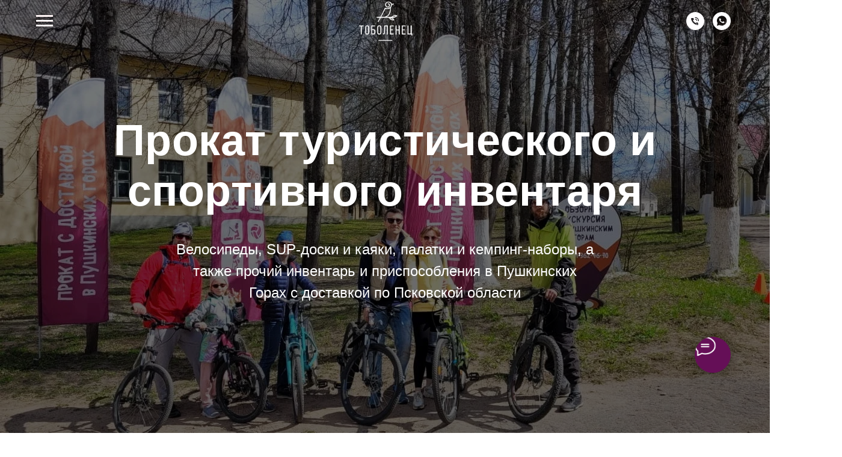

--- FILE ---
content_type: text/html; charset=UTF-8
request_url: https://tobolenec.ru/prokat
body_size: 25480
content:
<!DOCTYPE html> <html> <head> <meta charset="utf-8" /> <meta http-equiv="Content-Type" content="text/html; charset=utf-8" /> <meta name="viewport" content="width=device-width, initial-scale=1.0" /> <meta name="yandex-verification" content="47706323e80ae65c" /> <!--metatextblock--> <title>Прокат в Пушкинских Горах</title> <meta name="description" content="Велосипеды, SUP-доски и каяки, палатки и кемпинг-наборы" /> <meta name="keywords" content="Пушкинские Горы, прокат, велосипед, каяк, SUP-доска" /> <meta property="og:url" content="https://tobolenec.ru/prokat" /> <meta property="og:title" content="Прокат туристического и спортивного инвентаря в Пушкинских горах" /> <meta property="og:description" content="Велосипеды, SUP-доски и каяки, палатки и кемпинг-наборы, а также инвентарь и приспособления с доставкой по Псковской области" /> <meta property="og:type" content="website" /> <meta property="og:image" content="https://static.tildacdn.com/tild3762-3932-4761-b866-626136346364/_.jpg" /> <link rel="canonical" href="https://tobolenec.ru/prokat"> <!--/metatextblock--> <meta name="format-detection" content="telephone=no" /> <meta http-equiv="x-dns-prefetch-control" content="on"> <link rel="dns-prefetch" href="https://ws.tildacdn.com"> <link rel="dns-prefetch" href="https://static.tildacdn.com"> <link rel="shortcut icon" href="https://static.tildacdn.com/tild3361-3439-4562-b736-653937633635/favicon-64.ico" type="image/x-icon" /> <link rel="apple-touch-icon" href="https://static.tildacdn.com/tild3665-6461-4538-b630-326230316163/FAVICON-SAFARI.png"> <link rel="apple-touch-icon" sizes="76x76" href="https://static.tildacdn.com/tild3665-6461-4538-b630-326230316163/FAVICON-SAFARI.png"> <link rel="apple-touch-icon" sizes="152x152" href="https://static.tildacdn.com/tild3665-6461-4538-b630-326230316163/FAVICON-SAFARI.png"> <link rel="apple-touch-startup-image" href="https://static.tildacdn.com/tild3665-6461-4538-b630-326230316163/FAVICON-SAFARI.png"> <meta name="msapplication-TileColor" content="#000000"> <meta name="msapplication-TileImage" content="https://static.tildacdn.com/tild3166-6266-4237-b036-653932313130/FAVICON-WIN.png"> <!-- Assets --> <script src="https://neo.tildacdn.com/js/tilda-fallback-1.0.min.js" async charset="utf-8"></script> <link rel="stylesheet" href="https://static.tildacdn.com/css/tilda-grid-3.0.min.css" type="text/css" media="all" onerror="this.loaderr='y';"/> <link rel="stylesheet" href="https://static.tildacdn.com/ws/project5051014/tilda-blocks-page24748624.min.css?t=1749560933" type="text/css" media="all" onerror="this.loaderr='y';" /> <link rel="stylesheet" href="https://static.tildacdn.com/css/tilda-animation-2.0.min.css" type="text/css" media="all" onerror="this.loaderr='y';" /> <link rel="stylesheet" href="https://static.tildacdn.com/css/tilda-cover-1.0.min.css" type="text/css" media="all" onerror="this.loaderr='y';" /> <link rel="stylesheet" href="https://static.tildacdn.com/css/tilda-popup-1.1.min.css" type="text/css" media="print" onload="this.media='all';" onerror="this.loaderr='y';" /> <noscript><link rel="stylesheet" href="https://static.tildacdn.com/css/tilda-popup-1.1.min.css" type="text/css" media="all" /></noscript> <link rel="stylesheet" href="https://static.tildacdn.com/css/tilda-slds-1.4.min.css" type="text/css" media="print" onload="this.media='all';" onerror="this.loaderr='y';" /> <noscript><link rel="stylesheet" href="https://static.tildacdn.com/css/tilda-slds-1.4.min.css" type="text/css" media="all" /></noscript> <link rel="stylesheet" href="https://static.tildacdn.com/css/tilda-catalog-1.1.min.css" type="text/css" media="print" onload="this.media='all';" onerror="this.loaderr='y';" /> <noscript><link rel="stylesheet" href="https://static.tildacdn.com/css/tilda-catalog-1.1.min.css" type="text/css" media="all" /></noscript> <link rel="stylesheet" href="https://static.tildacdn.com/css/tilda-forms-1.0.min.css" type="text/css" media="all" onerror="this.loaderr='y';" /> <link rel="stylesheet" href="https://static.tildacdn.com/css/tilda-cart-1.0.min.css" type="text/css" media="all" onerror="this.loaderr='y';" /> <link rel="stylesheet" href="https://static.tildacdn.com/css/tilda-menusub-1.0.min.css" type="text/css" media="print" onload="this.media='all';" onerror="this.loaderr='y';" /> <noscript><link rel="stylesheet" href="https://static.tildacdn.com/css/tilda-menusub-1.0.min.css" type="text/css" media="all" /></noscript> <link rel="stylesheet" href="https://static.tildacdn.com/css/tilda-zoom-2.0.min.css" type="text/css" media="print" onload="this.media='all';" onerror="this.loaderr='y';" /> <noscript><link rel="stylesheet" href="https://static.tildacdn.com/css/tilda-zoom-2.0.min.css" type="text/css" media="all" /></noscript> <script nomodule src="https://static.tildacdn.com/js/tilda-polyfill-1.0.min.js" charset="utf-8"></script> <script type="text/javascript">function t_onReady(func) {if(document.readyState!='loading') {func();} else {document.addEventListener('DOMContentLoaded',func);}}
function t_onFuncLoad(funcName,okFunc,time) {if(typeof window[funcName]==='function') {okFunc();} else {setTimeout(function() {t_onFuncLoad(funcName,okFunc,time);},(time||100));}}function t_throttle(fn,threshhold,scope) {return function() {fn.apply(scope||this,arguments);};}</script> <script src="https://static.tildacdn.com/js/jquery-1.10.2.min.js" charset="utf-8" onerror="this.loaderr='y';"></script> <script src="https://static.tildacdn.com/js/tilda-scripts-3.0.min.js" charset="utf-8" defer onerror="this.loaderr='y';"></script> <script src="https://static.tildacdn.com/ws/project5051014/tilda-blocks-page24748624.min.js?t=1749560933" charset="utf-8" async onerror="this.loaderr='y';"></script> <script src="https://static.tildacdn.com/js/tilda-lazyload-1.0.min.js" charset="utf-8" async onerror="this.loaderr='y';"></script> <script src="https://static.tildacdn.com/js/tilda-animation-2.0.min.js" charset="utf-8" async onerror="this.loaderr='y';"></script> <script src="https://static.tildacdn.com/js/tilda-cover-1.0.min.js" charset="utf-8" async onerror="this.loaderr='y';"></script> <script src="https://static.tildacdn.com/js/hammer.min.js" charset="utf-8" async onerror="this.loaderr='y';"></script> <script src="https://static.tildacdn.com/js/tilda-slds-1.4.min.js" charset="utf-8" async onerror="this.loaderr='y';"></script> <script src="https://static.tildacdn.com/js/tilda-products-1.0.min.js" charset="utf-8" async onerror="this.loaderr='y';"></script> <script src="https://static.tildacdn.com/js/tilda-catalog-1.1.min.js" charset="utf-8" async onerror="this.loaderr='y';"></script> <script src="https://static.tildacdn.com/js/tilda-forms-1.0.min.js" charset="utf-8" async onerror="this.loaderr='y';"></script> <script src="https://static.tildacdn.com/js/tilda-cart-1.0.min.js" charset="utf-8" async onerror="this.loaderr='y';"></script> <script src="https://static.tildacdn.com/js/tilda-widget-positions-1.0.min.js" charset="utf-8" async onerror="this.loaderr='y';"></script> <script src="https://static.tildacdn.com/js/tilda-map-1.0.min.js" charset="utf-8" async onerror="this.loaderr='y';"></script> <script src="https://static.tildacdn.com/js/tilda-menusub-1.0.min.js" charset="utf-8" async onerror="this.loaderr='y';"></script> <script src="https://static.tildacdn.com/js/tilda-menu-1.0.min.js" charset="utf-8" async onerror="this.loaderr='y';"></script> <script src="https://static.tildacdn.com/js/tilda-zoom-2.0.min.js" charset="utf-8" async onerror="this.loaderr='y';"></script> <script src="https://static.tildacdn.com/js/tilda-skiplink-1.0.min.js" charset="utf-8" async onerror="this.loaderr='y';"></script> <script src="https://static.tildacdn.com/js/tilda-events-1.0.min.js" charset="utf-8" async onerror="this.loaderr='y';"></script> <script type="text/javascript">window.dataLayer=window.dataLayer||[];</script> <!-- Google Tag Manager --> <script type="text/javascript">(function(w,d,s,l,i){w[l]=w[l]||[];w[l].push({'gtm.start':new Date().getTime(),event:'gtm.js'});var f=d.getElementsByTagName(s)[0],j=d.createElement(s),dl=l!='dataLayer'?'&l='+l:'';j.async=true;j.src='https://www.googletagmanager.com/gtm.js?id='+i+dl;f.parentNode.insertBefore(j,f);})(window,document,'script','dataLayer','GTM-T6TWJ88');</script> <!-- End Google Tag Manager --> <!-- Global Site Tag (gtag.js) - Google Analytics --> <script type="text/javascript" data-tilda-cookie-type="analytics">window.mainTracker='gtag';window.gtagTrackerID='G-XTCN3Z0EKB';function gtag(){dataLayer.push(arguments);}
setTimeout(function(){(function(w,d,s,i){var f=d.getElementsByTagName(s)[0],j=d.createElement(s);j.async=true;j.src='https://www.googletagmanager.com/gtag/js?id='+i;f.parentNode.insertBefore(j,f);gtag('js',new Date());gtag('config',i,{});})(window,document,'script',window.gtagTrackerID);},2000);</script> <script type="text/javascript">(function() {if((/bot|google|yandex|baidu|bing|msn|duckduckbot|teoma|slurp|crawler|spider|robot|crawling|facebook/i.test(navigator.userAgent))===false&&typeof(sessionStorage)!='undefined'&&sessionStorage.getItem('visited')!=='y'&&document.visibilityState){var style=document.createElement('style');style.type='text/css';style.innerHTML='@media screen and (min-width: 980px) {.t-records {opacity: 0;}.t-records_animated {-webkit-transition: opacity ease-in-out .2s;-moz-transition: opacity ease-in-out .2s;-o-transition: opacity ease-in-out .2s;transition: opacity ease-in-out .2s;}.t-records.t-records_visible {opacity: 1;}}';document.getElementsByTagName('head')[0].appendChild(style);function t_setvisRecs(){var alr=document.querySelectorAll('.t-records');Array.prototype.forEach.call(alr,function(el) {el.classList.add("t-records_animated");});setTimeout(function() {Array.prototype.forEach.call(alr,function(el) {el.classList.add("t-records_visible");});sessionStorage.setItem("visited","y");},400);}
document.addEventListener('DOMContentLoaded',t_setvisRecs);}})();</script></head> <body class="t-body" style="margin:0;"> <!--allrecords--> <div id="allrecords" class="t-records" data-hook="blocks-collection-content-node" data-tilda-project-id="5051014" data-tilda-page-id="24748624" data-tilda-page-alias="prokat" data-tilda-formskey="c86210b185b48f8912eade67e5051014" data-tilda-lazy="yes" data-tilda-root-zone="com" data-tilda-ts="y"> <!--header--> <header id="t-header" class="t-records" data-hook="blocks-collection-content-node" data-tilda-project-id="5051014" data-tilda-page-id="28793837" data-tilda-formskey="c86210b185b48f8912eade67e5051014" data-tilda-lazy="yes" data-tilda-root-zone="com"> <div id="rec465451494" class="r t-rec" style=" " data-animationappear="off" data-record-type="451"> <!-- T451 --> <div id="nav465451494marker"></div> <div id="nav465451494" class="t451" data-menu="yes"> <div class="t451__container t451__positionfixed t451__panel " data-appearoffset="" style="height: 70px;"> <div class="t451__container__bg" style="background-color: rgba(101,15,87,0.10);" data-bgcolor-hex="#650f57" data-bgcolor-rgba="rgba(101,15,87,0.10)" data-navmarker="nav465451494marker" data-appearoffset="" data-bgopacity="0.10" data-bgcolor-rgba-afterscroll="rgba(101,15,87,0.80)" data-bgopacity2="0.80" data-menushadow="" data-menushadow-css=""></div> <div class="t451__menu__content t451__col-12"> <div class="t451__burger-wrapper__mobile"> <button type="button"
class="t-menuburger t-menuburger_first "
aria-label="Навигационное меню"
aria-expanded="false"> <span style="background-color:#fff5f5;"></span> <span style="background-color:#fff5f5;"></span> <span style="background-color:#fff5f5;"></span> <span style="background-color:#fff5f5;"></span> </button> <script>function t_menuburger_init(recid) {var rec=document.querySelector('#rec' + recid);if(!rec) return;var burger=rec.querySelector('.t-menuburger');if(!burger) return;var isSecondStyle=burger.classList.contains('t-menuburger_second');if(isSecondStyle&&!window.isMobile&&!('ontouchend' in document)) {burger.addEventListener('mouseenter',function() {if(burger.classList.contains('t-menuburger-opened')) return;burger.classList.remove('t-menuburger-unhovered');burger.classList.add('t-menuburger-hovered');});burger.addEventListener('mouseleave',function() {if(burger.classList.contains('t-menuburger-opened')) return;burger.classList.remove('t-menuburger-hovered');burger.classList.add('t-menuburger-unhovered');setTimeout(function() {burger.classList.remove('t-menuburger-unhovered');},300);});}
burger.addEventListener('click',function() {if(!burger.closest('.tmenu-mobile')&&!burger.closest('.t450__burger_container')&&!burger.closest('.t466__container')&&!burger.closest('.t204__burger')&&!burger.closest('.t199__js__menu-toggler')) {burger.classList.toggle('t-menuburger-opened');burger.classList.remove('t-menuburger-unhovered');}});var menu=rec.querySelector('[data-menu="yes"]');if(!menu) return;var menuLinks=menu.querySelectorAll('.t-menu__link-item');var submenuClassList=['t978__menu-link_hook','t978__tm-link','t966__tm-link','t794__tm-link','t-menusub__target-link'];Array.prototype.forEach.call(menuLinks,function(link) {link.addEventListener('click',function() {var isSubmenuHook=submenuClassList.some(function(submenuClass) {return link.classList.contains(submenuClass);});if(isSubmenuHook) return;burger.classList.remove('t-menuburger-opened');});});menu.addEventListener('clickedAnchorInTooltipMenu',function() {burger.classList.remove('t-menuburger-opened');});}
t_onReady(function() {t_onFuncLoad('t_menuburger_init',function(){t_menuburger_init('465451494');});});</script> <style>.t-menuburger{position:relative;flex-shrink:0;width:28px;height:20px;padding:0;border:none;background-color:transparent;outline:none;-webkit-transform:rotate(0deg);transform:rotate(0deg);transition:transform .5s ease-in-out;cursor:pointer;z-index:999;}.t-menuburger span{display:block;position:absolute;width:100%;opacity:1;left:0;-webkit-transform:rotate(0deg);transform:rotate(0deg);transition:.25s ease-in-out;height:3px;background-color:#000;}.t-menuburger span:nth-child(1){top:0px;}.t-menuburger span:nth-child(2),.t-menuburger span:nth-child(3){top:8px;}.t-menuburger span:nth-child(4){top:16px;}.t-menuburger__big{width:42px;height:32px;}.t-menuburger__big span{height:5px;}.t-menuburger__big span:nth-child(2),.t-menuburger__big span:nth-child(3){top:13px;}.t-menuburger__big span:nth-child(4){top:26px;}.t-menuburger__small{width:22px;height:14px;}.t-menuburger__small span{height:2px;}.t-menuburger__small span:nth-child(2),.t-menuburger__small span:nth-child(3){top:6px;}.t-menuburger__small span:nth-child(4){top:12px;}.t-menuburger-opened span:nth-child(1){top:8px;width:0%;left:50%;}.t-menuburger-opened span:nth-child(2){-webkit-transform:rotate(45deg);transform:rotate(45deg);}.t-menuburger-opened span:nth-child(3){-webkit-transform:rotate(-45deg);transform:rotate(-45deg);}.t-menuburger-opened span:nth-child(4){top:8px;width:0%;left:50%;}.t-menuburger-opened.t-menuburger__big span:nth-child(1){top:6px;}.t-menuburger-opened.t-menuburger__big span:nth-child(4){top:18px;}.t-menuburger-opened.t-menuburger__small span:nth-child(1),.t-menuburger-opened.t-menuburger__small span:nth-child(4){top:6px;}@media (hover),(min-width:0\0){.t-menuburger_first:hover span:nth-child(1){transform:translateY(1px);}.t-menuburger_first:hover span:nth-child(4){transform:translateY(-1px);}.t-menuburger_first.t-menuburger__big:hover span:nth-child(1){transform:translateY(3px);}.t-menuburger_first.t-menuburger__big:hover span:nth-child(4){transform:translateY(-3px);}}.t-menuburger_second span:nth-child(2),.t-menuburger_second span:nth-child(3){width:80%;left:20%;right:0;}@media (hover),(min-width:0\0){.t-menuburger_second.t-menuburger-hovered span:nth-child(2),.t-menuburger_second.t-menuburger-hovered span:nth-child(3){animation:t-menuburger-anim 0.3s ease-out normal forwards;}.t-menuburger_second.t-menuburger-unhovered span:nth-child(2),.t-menuburger_second.t-menuburger-unhovered span:nth-child(3){animation:t-menuburger-anim2 0.3s ease-out normal forwards;}}.t-menuburger_second.t-menuburger-opened span:nth-child(2),.t-menuburger_second.t-menuburger-opened span:nth-child(3){left:0;right:0;width:100%!important;}.t-menuburger_third span:nth-child(4){width:70%;left:unset;right:0;}@media (hover),(min-width:0\0){.t-menuburger_third:not(.t-menuburger-opened):hover span:nth-child(4){width:100%;}}.t-menuburger_third.t-menuburger-opened span:nth-child(4){width:0!important;right:50%;}.t-menuburger_fourth{height:12px;}.t-menuburger_fourth.t-menuburger__small{height:8px;}.t-menuburger_fourth.t-menuburger__big{height:18px;}.t-menuburger_fourth span:nth-child(2),.t-menuburger_fourth span:nth-child(3){top:4px;opacity:0;}.t-menuburger_fourth span:nth-child(4){top:8px;}.t-menuburger_fourth.t-menuburger__small span:nth-child(2),.t-menuburger_fourth.t-menuburger__small span:nth-child(3){top:3px;}.t-menuburger_fourth.t-menuburger__small span:nth-child(4){top:6px;}.t-menuburger_fourth.t-menuburger__small span:nth-child(2),.t-menuburger_fourth.t-menuburger__small span:nth-child(3){top:3px;}.t-menuburger_fourth.t-menuburger__small span:nth-child(4){top:6px;}.t-menuburger_fourth.t-menuburger__big span:nth-child(2),.t-menuburger_fourth.t-menuburger__big span:nth-child(3){top:6px;}.t-menuburger_fourth.t-menuburger__big span:nth-child(4){top:12px;}@media (hover),(min-width:0\0){.t-menuburger_fourth:not(.t-menuburger-opened):hover span:nth-child(1){transform:translateY(1px);}.t-menuburger_fourth:not(.t-menuburger-opened):hover span:nth-child(4){transform:translateY(-1px);}.t-menuburger_fourth.t-menuburger__big:not(.t-menuburger-opened):hover span:nth-child(1){transform:translateY(3px);}.t-menuburger_fourth.t-menuburger__big:not(.t-menuburger-opened):hover span:nth-child(4){transform:translateY(-3px);}}.t-menuburger_fourth.t-menuburger-opened span:nth-child(1),.t-menuburger_fourth.t-menuburger-opened span:nth-child(4){top:4px;}.t-menuburger_fourth.t-menuburger-opened span:nth-child(2),.t-menuburger_fourth.t-menuburger-opened span:nth-child(3){opacity:1;}@keyframes t-menuburger-anim{0%{width:80%;left:20%;right:0;}50%{width:100%;left:0;right:0;}100%{width:80%;left:0;right:20%;}}@keyframes t-menuburger-anim2{0%{width:80%;left:0;}50%{width:100%;right:0;left:0;}100%{width:80%;left:20%;right:0;}}</style> </div> <div class="t451__leftside t451__side t451__side_burger"> <button type="button"
class="t-menuburger t-menuburger_first "
aria-label="Навигационное меню"
aria-expanded="false"> <span style="background-color:#fff5f5;"></span> <span style="background-color:#fff5f5;"></span> <span style="background-color:#fff5f5;"></span> <span style="background-color:#fff5f5;"></span> </button> <script>function t_menuburger_init(recid) {var rec=document.querySelector('#rec' + recid);if(!rec) return;var burger=rec.querySelector('.t-menuburger');if(!burger) return;var isSecondStyle=burger.classList.contains('t-menuburger_second');if(isSecondStyle&&!window.isMobile&&!('ontouchend' in document)) {burger.addEventListener('mouseenter',function() {if(burger.classList.contains('t-menuburger-opened')) return;burger.classList.remove('t-menuburger-unhovered');burger.classList.add('t-menuburger-hovered');});burger.addEventListener('mouseleave',function() {if(burger.classList.contains('t-menuburger-opened')) return;burger.classList.remove('t-menuburger-hovered');burger.classList.add('t-menuburger-unhovered');setTimeout(function() {burger.classList.remove('t-menuburger-unhovered');},300);});}
burger.addEventListener('click',function() {if(!burger.closest('.tmenu-mobile')&&!burger.closest('.t450__burger_container')&&!burger.closest('.t466__container')&&!burger.closest('.t204__burger')&&!burger.closest('.t199__js__menu-toggler')) {burger.classList.toggle('t-menuburger-opened');burger.classList.remove('t-menuburger-unhovered');}});var menu=rec.querySelector('[data-menu="yes"]');if(!menu) return;var menuLinks=menu.querySelectorAll('.t-menu__link-item');var submenuClassList=['t978__menu-link_hook','t978__tm-link','t966__tm-link','t794__tm-link','t-menusub__target-link'];Array.prototype.forEach.call(menuLinks,function(link) {link.addEventListener('click',function() {var isSubmenuHook=submenuClassList.some(function(submenuClass) {return link.classList.contains(submenuClass);});if(isSubmenuHook) return;burger.classList.remove('t-menuburger-opened');});});menu.addEventListener('clickedAnchorInTooltipMenu',function() {burger.classList.remove('t-menuburger-opened');});}
t_onReady(function() {t_onFuncLoad('t_menuburger_init',function(){t_menuburger_init('465451494');});});</script> <style>.t-menuburger{position:relative;flex-shrink:0;width:28px;height:20px;padding:0;border:none;background-color:transparent;outline:none;-webkit-transform:rotate(0deg);transform:rotate(0deg);transition:transform .5s ease-in-out;cursor:pointer;z-index:999;}.t-menuburger span{display:block;position:absolute;width:100%;opacity:1;left:0;-webkit-transform:rotate(0deg);transform:rotate(0deg);transition:.25s ease-in-out;height:3px;background-color:#000;}.t-menuburger span:nth-child(1){top:0px;}.t-menuburger span:nth-child(2),.t-menuburger span:nth-child(3){top:8px;}.t-menuburger span:nth-child(4){top:16px;}.t-menuburger__big{width:42px;height:32px;}.t-menuburger__big span{height:5px;}.t-menuburger__big span:nth-child(2),.t-menuburger__big span:nth-child(3){top:13px;}.t-menuburger__big span:nth-child(4){top:26px;}.t-menuburger__small{width:22px;height:14px;}.t-menuburger__small span{height:2px;}.t-menuburger__small span:nth-child(2),.t-menuburger__small span:nth-child(3){top:6px;}.t-menuburger__small span:nth-child(4){top:12px;}.t-menuburger-opened span:nth-child(1){top:8px;width:0%;left:50%;}.t-menuburger-opened span:nth-child(2){-webkit-transform:rotate(45deg);transform:rotate(45deg);}.t-menuburger-opened span:nth-child(3){-webkit-transform:rotate(-45deg);transform:rotate(-45deg);}.t-menuburger-opened span:nth-child(4){top:8px;width:0%;left:50%;}.t-menuburger-opened.t-menuburger__big span:nth-child(1){top:6px;}.t-menuburger-opened.t-menuburger__big span:nth-child(4){top:18px;}.t-menuburger-opened.t-menuburger__small span:nth-child(1),.t-menuburger-opened.t-menuburger__small span:nth-child(4){top:6px;}@media (hover),(min-width:0\0){.t-menuburger_first:hover span:nth-child(1){transform:translateY(1px);}.t-menuburger_first:hover span:nth-child(4){transform:translateY(-1px);}.t-menuburger_first.t-menuburger__big:hover span:nth-child(1){transform:translateY(3px);}.t-menuburger_first.t-menuburger__big:hover span:nth-child(4){transform:translateY(-3px);}}.t-menuburger_second span:nth-child(2),.t-menuburger_second span:nth-child(3){width:80%;left:20%;right:0;}@media (hover),(min-width:0\0){.t-menuburger_second.t-menuburger-hovered span:nth-child(2),.t-menuburger_second.t-menuburger-hovered span:nth-child(3){animation:t-menuburger-anim 0.3s ease-out normal forwards;}.t-menuburger_second.t-menuburger-unhovered span:nth-child(2),.t-menuburger_second.t-menuburger-unhovered span:nth-child(3){animation:t-menuburger-anim2 0.3s ease-out normal forwards;}}.t-menuburger_second.t-menuburger-opened span:nth-child(2),.t-menuburger_second.t-menuburger-opened span:nth-child(3){left:0;right:0;width:100%!important;}.t-menuburger_third span:nth-child(4){width:70%;left:unset;right:0;}@media (hover),(min-width:0\0){.t-menuburger_third:not(.t-menuburger-opened):hover span:nth-child(4){width:100%;}}.t-menuburger_third.t-menuburger-opened span:nth-child(4){width:0!important;right:50%;}.t-menuburger_fourth{height:12px;}.t-menuburger_fourth.t-menuburger__small{height:8px;}.t-menuburger_fourth.t-menuburger__big{height:18px;}.t-menuburger_fourth span:nth-child(2),.t-menuburger_fourth span:nth-child(3){top:4px;opacity:0;}.t-menuburger_fourth span:nth-child(4){top:8px;}.t-menuburger_fourth.t-menuburger__small span:nth-child(2),.t-menuburger_fourth.t-menuburger__small span:nth-child(3){top:3px;}.t-menuburger_fourth.t-menuburger__small span:nth-child(4){top:6px;}.t-menuburger_fourth.t-menuburger__small span:nth-child(2),.t-menuburger_fourth.t-menuburger__small span:nth-child(3){top:3px;}.t-menuburger_fourth.t-menuburger__small span:nth-child(4){top:6px;}.t-menuburger_fourth.t-menuburger__big span:nth-child(2),.t-menuburger_fourth.t-menuburger__big span:nth-child(3){top:6px;}.t-menuburger_fourth.t-menuburger__big span:nth-child(4){top:12px;}@media (hover),(min-width:0\0){.t-menuburger_fourth:not(.t-menuburger-opened):hover span:nth-child(1){transform:translateY(1px);}.t-menuburger_fourth:not(.t-menuburger-opened):hover span:nth-child(4){transform:translateY(-1px);}.t-menuburger_fourth.t-menuburger__big:not(.t-menuburger-opened):hover span:nth-child(1){transform:translateY(3px);}.t-menuburger_fourth.t-menuburger__big:not(.t-menuburger-opened):hover span:nth-child(4){transform:translateY(-3px);}}.t-menuburger_fourth.t-menuburger-opened span:nth-child(1),.t-menuburger_fourth.t-menuburger-opened span:nth-child(4){top:4px;}.t-menuburger_fourth.t-menuburger-opened span:nth-child(2),.t-menuburger_fourth.t-menuburger-opened span:nth-child(3){opacity:1;}@keyframes t-menuburger-anim{0%{width:80%;left:20%;right:0;}50%{width:100%;left:0;right:0;}100%{width:80%;left:0;right:20%;}}@keyframes t-menuburger-anim2{0%{width:80%;left:0;}50%{width:100%;right:0;left:0;}100%{width:80%;left:20%;right:0;}}</style> </div> <div class="t451__centerside t451__side"> <div class="t451__logo__container "> <div class="t451__logo__content"> <a class="t451__logo" href="/"> <img class="t451__logo__img"
src="https://static.tildacdn.com/tild3036-3265-4566-b938-306630333432/noroot.png"
imgfield="img"
style="max-width: 170px;" alt="Тоболенец Пушкинские Горы"> </a> </div> </div> </div> <div class="t451__rightside t451__side t451__side_socials"> <div class="t-sociallinks"> <ul role="list" class="t-sociallinks__wrapper" aria-label="Соц. сети"> <!-- new soclinks --><li class="t-sociallinks__item t-sociallinks__item_phone"><a href="tel:+79113624670" target="_blank" rel="nofollow" aria-label="Позвонить" title="Позвонить" style="width: 30px; height: 30px;"><svg class="t-sociallinks__svg" role="presentation" width=30px height=30px viewBox="0 0 100 100" fill="none"
xmlns="http://www.w3.org/2000/svg"> <path fill-rule="evenodd" clip-rule="evenodd"
d="M50 100C77.6142 100 100 77.6142 100 50C100 22.3858 77.6142 0 50 0C22.3858 0 0 22.3858 0 50C0 77.6142 22.3858 100 50 100ZM50.0089 29H51.618C56.4915 29.0061 61.1633 30.9461 64.6073 34.3938C68.0512 37.8415 69.9856 42.5151 69.9856 47.3879V48.9968C69.9338 49.5699 69.6689 50.1027 69.2433 50.49C68.8177 50.8772 68.2623 51.0908 67.6868 51.0884H67.5029C66.8966 51.0358 66.3359 50.745 65.9437 50.2796C65.5516 49.8143 65.36 49.2124 65.4109 48.6061V47.3879C65.4109 43.7303 63.9578 40.2225 61.3711 37.6362C58.7844 35.0499 55.2761 33.597 51.618 33.597H50.3997C49.79 33.6488 49.1847 33.4563 48.7169 33.0619C48.2492 32.6675 47.9573 32.1035 47.9054 31.4939C47.8536 30.8843 48.0461 30.279 48.4406 29.8114C48.835 29.3437 49.3992 29.0518 50.0089 29ZM56.889 49.0132C56.4579 48.5821 56.2157 47.9975 56.2157 47.3879C56.2157 46.1687 55.7313 44.9994 54.869 44.1373C54.0068 43.2752 52.8374 42.7909 51.618 42.7909C51.0083 42.7909 50.4236 42.5488 49.9925 42.1177C49.5614 41.6867 49.3192 41.102 49.3192 40.4924C49.3192 39.8828 49.5614 39.2982 49.9925 38.8672C50.4236 38.4361 51.0083 38.1939 51.618 38.1939C54.0568 38.1939 56.3956 39.1626 58.1201 40.8868C59.8445 42.611 60.8133 44.9495 60.8133 47.3879C60.8133 47.9975 60.5711 48.5821 60.14 49.0132C59.7089 49.4442 59.1242 49.6864 58.5145 49.6864C57.9048 49.6864 57.3201 49.4442 56.889 49.0132ZM66.4011 69.0663L66.401 69.0846C66.3999 69.5725 66.2967 70.0547 66.0981 70.5003C65.8998 70.9451 65.611 71.3435 65.2499 71.67C64.8674 72.0182 64.4123 72.2771 63.9176 72.428C63.4516 72.5702 62.9613 72.6132 62.4782 72.5546C58.2475 72.53 53.4102 70.5344 49.1802 68.1761C44.8871 65.7827 41.0444 62.915 38.8019 60.9903L38.7681 60.9613L38.7367 60.9299C32.3303 54.5198 28.2175 46.1735 27.0362 37.186C26.9623 36.6765 27.0018 36.157 27.1519 35.6645C27.3027 35.1695 27.5615 34.7142 27.9094 34.3314C28.2397 33.9658 28.6436 33.6742 29.0944 33.4757C29.5447 33.2775 30.0316 33.1766 30.5234 33.1796H37.4967C38.299 33.1636 39.0826 33.4244 39.7156 33.9184C40.3527 34.4156 40.7979 35.1184 40.9754 35.9071L41.0038 36.0335V36.1631C41.0038 36.4901 41.0787 36.795 41.1847 37.2268C41.2275 37.4012 41.2755 37.5965 41.3256 37.8221L41.326 37.8238C41.583 38.9896 41.925 40.1351 42.3491 41.251L42.7322 42.259L38.4899 44.26L38.4846 44.2625C38.204 44.3914 37.986 44.6263 37.8784 44.9157L37.8716 44.934L37.8642 44.952C37.7476 45.236 37.7476 45.5545 37.8642 45.8385L37.9144 45.9608L37.9359 46.0912C38.0802 46.9648 38.5603 48.0981 39.4062 49.4169C40.243 50.7215 41.3964 52.1437 42.808 53.5872C45.6206 56.4634 49.3981 59.3625 53.5798 61.5387C53.8533 61.6395 54.1552 61.6343 54.4257 61.5231L54.4437 61.5157L54.462 61.5089C54.7501 61.4016 54.9842 61.1848 55.1133 60.9057L55.1148 60.9023L57.0232 56.6591L58.0397 57.03C59.1934 57.4509 60.3737 57.7947 61.5729 58.0592L61.5785 58.0605L61.5841 58.0618C62.152 58.1929 62.7727 58.3042 63.3802 58.3942L63.4231 58.4006L63.4654 58.4101C64.2537 58.5877 64.956 59.0332 65.453 59.6706C65.9429 60.2991 66.2033 61.0758 66.1916 61.8721L66.4011 69.0663Z"
fill="#ffffff" /> </svg></a></li>&nbsp;<li class="t-sociallinks__item t-sociallinks__item_whatsapp"><a href="https://wa.me/79113624670" target="_blank" rel="nofollow" aria-label="Написать" title="Написать" style="width: 30px; height: 30px;"><svg class="t-sociallinks__svg" role="presentation" width=30px height=30px viewBox="0 0 100 100" fill="none"
xmlns="http://www.w3.org/2000/svg"> <path fill-rule="evenodd" clip-rule="evenodd"
d="M50 100C77.6142 100 100 77.6142 100 50C100 22.3858 77.6142 0 50 0C22.3858 0 0 22.3858 0 50C0 77.6142 22.3858 100 50 100ZM69.7626 28.9928C64.6172 23.841 57.7739 21.0027 50.4832 21C35.4616 21 23.2346 33.2252 23.2292 48.2522C23.2274 53.0557 24.4823 57.7446 26.8668 61.8769L23 76L37.4477 72.2105C41.4282 74.3822 45.9107 75.5262 50.4714 75.528H50.4823C65.5029 75.528 77.7299 63.301 77.7363 48.2749C77.7408 40.9915 74.9089 34.1446 69.7626 28.9928ZM62.9086 53.9588C62.2274 53.6178 58.8799 51.9708 58.2551 51.7435C57.6313 51.5161 57.1766 51.4024 56.7228 52.0845C56.269 52.7666 54.964 54.2998 54.5666 54.7545C54.1692 55.2092 53.7718 55.2656 53.0915 54.9246C52.9802 54.8688 52.8283 54.803 52.6409 54.7217C51.6819 54.3057 49.7905 53.4855 47.6151 51.5443C45.5907 49.7382 44.2239 47.5084 43.8265 46.8272C43.4291 46.1452 43.7837 45.7769 44.1248 45.4376C44.3292 45.2338 44.564 44.9478 44.7987 44.662C44.9157 44.5194 45.0328 44.3768 45.146 44.2445C45.4345 43.9075 45.56 43.6516 45.7302 43.3049C45.7607 43.2427 45.7926 43.1776 45.8272 43.1087C46.0545 42.654 45.9409 42.2565 45.7708 41.9155C45.6572 41.6877 45.0118 40.1167 44.4265 38.6923C44.1355 37.984 43.8594 37.3119 43.671 36.8592C43.1828 35.687 42.6883 35.69 42.2913 35.6924C42.2386 35.6928 42.1876 35.6931 42.1386 35.6906C41.7421 35.6706 41.2874 35.667 40.8336 35.667C40.3798 35.667 39.6423 35.837 39.0175 36.5191C38.9773 36.5631 38.9323 36.6111 38.8834 36.6633C38.1738 37.4209 36.634 39.0648 36.634 42.2002C36.634 45.544 39.062 48.7748 39.4124 49.2411L39.415 49.2444C39.4371 49.274 39.4767 49.3309 39.5333 49.4121C40.3462 50.5782 44.6615 56.7691 51.0481 59.5271C52.6732 60.2291 53.9409 60.6475 54.9303 60.9612C56.5618 61.4796 58.046 61.4068 59.22 61.2313C60.5286 61.0358 63.2487 59.5844 63.8161 57.9938C64.3836 56.4033 64.3836 55.0392 64.2136 54.7554C64.0764 54.5258 63.7545 54.3701 63.2776 54.1395C63.1633 54.0843 63.0401 54.0247 62.9086 53.9588Z"
fill="#ffffff" /> </svg></a></li><!-- /new soclinks --> </ul> </div> </div> </div> </div> </div> <div class="t451m__overlay"> <div class="t451m__overlay_bg" style=" "></div> </div> <div class="t451 t451m t451m__left" data-tooltip-hook="" style="background-color: #650f57;"> <button type="button" class="t451m__close-button t451m__close t451m_opened" style="background-color: #650f57;" aria-label="Закрыть меню"> <div class="t451m__close_icon"> <span style="background-color:#ffffff;"></span> <span style="background-color:#ffffff;"></span> <span style="background-color:#ffffff;"></span> <span style="background-color:#ffffff;"></span> </div> </button> <div class="t451m__container t-align_left"> <div class="t451m__top"> <nav class="t451m__menu"> <ul role="list" class="t451m__list t-menu__list"> <li class="t451m__list_item"> <a class="t-menu__link-item"
href="/" data-menu-submenu-hook="" data-menu-item-number="1">
Главная
</a> </li> <li class="t451m__list_item"> <a class="t-menu__link-item"
href="/pushkinskie-gory" data-menu-submenu-hook="" data-menu-item-number="2">
Пушкинские горы
</a> </li> <li class="t451m__list_item"> <a class="t-menu__link-item t451__link-item_submenu"
href=""
aria-expanded="false" role="button" data-menu-submenu-hook="link_sub3_465451494" data-menu-item-number="3">
Прокат
</a> <div class="t-menusub" data-submenu-hook="link_sub3_465451494" data-submenu-margin="15px" data-add-submenu-arrow="on"> <div class="t-menusub__menu"> <div class="t-menusub__content"> <ul role="list" class="t-menusub__list"> <li class="t-menusub__list-item t-name t-name_xs"> <a class="t-menusub__link-item t-name t-name_xs"
href="/prokat" data-menu-item-number="3">Прокат с доставкой</a> </li> <li class="t-menusub__list-item t-name t-name_xs"> <a class="t-menusub__link-item t-name t-name_xs"
href="/prokat#winter" data-menu-item-number="3">Зима</a> </li> <li class="t-menusub__list-item t-name t-name_xs"> <a class="t-menusub__link-item t-name t-name_xs"
href="/prokat#bicycles" data-menu-item-number="3">Велосипеды</a> </li> <li class="t-menusub__list-item t-name t-name_xs"> <a class="t-menusub__link-item t-name t-name_xs"
href="/prokat#sup-boards" data-menu-item-number="3">SUP и каяки</a> </li> <li class="t-menusub__list-item t-name t-name_xs"> <a class="t-menusub__link-item t-name t-name_xs"
href="/prokat#tents" data-menu-item-number="3">Палатки и прочее</a> </li> </ul> </div> </div> </div> </li> <li class="t451m__list_item"> <a class="t-menu__link-item"
href="/excursions" data-menu-submenu-hook="" data-menu-item-number="4">
Экскурсии и сплавы
</a> </li> <li class="t451m__list_item"> <a class="t-menu__link-item"
href="/rope-park" data-menu-submenu-hook="" data-menu-item-number="5">
Веревочный парк
</a> </li> <li class="t451m__list_item"> <a class="t-menu__link-item"
href="/boat-station" data-menu-submenu-hook="" data-menu-item-number="6">
Лодочная станция
</a> </li> <li class="t451m__list_item"> <a class="t-menu__link-item"
href="/turcafe" data-menu-submenu-hook="" data-menu-item-number="7">
Туркафе
</a> </li> </ul> </nav> </div> <div class="t451m__rightside"> <div class="t451m__rightcontainer"> <div class="t-sociallinks"> <ul role="list" class="t-sociallinks__wrapper" aria-label="Соц. сети"> <!-- new soclinks --><li class="t-sociallinks__item t-sociallinks__item_phone"><a href="tel:+79113624670" target="_blank" rel="nofollow" aria-label="Позвонить" title="Позвонить" style="width: 30px; height: 30px;"><svg class="t-sociallinks__svg" role="presentation" width=30px height=30px viewBox="0 0 100 100" fill="none"
xmlns="http://www.w3.org/2000/svg"> <path fill-rule="evenodd" clip-rule="evenodd"
d="M50 100C77.6142 100 100 77.6142 100 50C100 22.3858 77.6142 0 50 0C22.3858 0 0 22.3858 0 50C0 77.6142 22.3858 100 50 100ZM50.0089 29H51.618C56.4915 29.0061 61.1633 30.9461 64.6073 34.3938C68.0512 37.8415 69.9856 42.5151 69.9856 47.3879V48.9968C69.9338 49.5699 69.6689 50.1027 69.2433 50.49C68.8177 50.8772 68.2623 51.0908 67.6868 51.0884H67.5029C66.8966 51.0358 66.3359 50.745 65.9437 50.2796C65.5516 49.8143 65.36 49.2124 65.4109 48.6061V47.3879C65.4109 43.7303 63.9578 40.2225 61.3711 37.6362C58.7844 35.0499 55.2761 33.597 51.618 33.597H50.3997C49.79 33.6488 49.1847 33.4563 48.7169 33.0619C48.2492 32.6675 47.9573 32.1035 47.9054 31.4939C47.8536 30.8843 48.0461 30.279 48.4406 29.8114C48.835 29.3437 49.3992 29.0518 50.0089 29ZM56.889 49.0132C56.4579 48.5821 56.2157 47.9975 56.2157 47.3879C56.2157 46.1687 55.7313 44.9994 54.869 44.1373C54.0068 43.2752 52.8374 42.7909 51.618 42.7909C51.0083 42.7909 50.4236 42.5488 49.9925 42.1177C49.5614 41.6867 49.3192 41.102 49.3192 40.4924C49.3192 39.8828 49.5614 39.2982 49.9925 38.8672C50.4236 38.4361 51.0083 38.1939 51.618 38.1939C54.0568 38.1939 56.3956 39.1626 58.1201 40.8868C59.8445 42.611 60.8133 44.9495 60.8133 47.3879C60.8133 47.9975 60.5711 48.5821 60.14 49.0132C59.7089 49.4442 59.1242 49.6864 58.5145 49.6864C57.9048 49.6864 57.3201 49.4442 56.889 49.0132ZM66.4011 69.0663L66.401 69.0846C66.3999 69.5725 66.2967 70.0547 66.0981 70.5003C65.8998 70.9451 65.611 71.3435 65.2499 71.67C64.8674 72.0182 64.4123 72.2771 63.9176 72.428C63.4516 72.5702 62.9613 72.6132 62.4782 72.5546C58.2475 72.53 53.4102 70.5344 49.1802 68.1761C44.8871 65.7827 41.0444 62.915 38.8019 60.9903L38.7681 60.9613L38.7367 60.9299C32.3303 54.5198 28.2175 46.1735 27.0362 37.186C26.9623 36.6765 27.0018 36.157 27.1519 35.6645C27.3027 35.1695 27.5615 34.7142 27.9094 34.3314C28.2397 33.9658 28.6436 33.6742 29.0944 33.4757C29.5447 33.2775 30.0316 33.1766 30.5234 33.1796H37.4967C38.299 33.1636 39.0826 33.4244 39.7156 33.9184C40.3527 34.4156 40.7979 35.1184 40.9754 35.9071L41.0038 36.0335V36.1631C41.0038 36.4901 41.0787 36.795 41.1847 37.2268C41.2275 37.4012 41.2755 37.5965 41.3256 37.8221L41.326 37.8238C41.583 38.9896 41.925 40.1351 42.3491 41.251L42.7322 42.259L38.4899 44.26L38.4846 44.2625C38.204 44.3914 37.986 44.6263 37.8784 44.9157L37.8716 44.934L37.8642 44.952C37.7476 45.236 37.7476 45.5545 37.8642 45.8385L37.9144 45.9608L37.9359 46.0912C38.0802 46.9648 38.5603 48.0981 39.4062 49.4169C40.243 50.7215 41.3964 52.1437 42.808 53.5872C45.6206 56.4634 49.3981 59.3625 53.5798 61.5387C53.8533 61.6395 54.1552 61.6343 54.4257 61.5231L54.4437 61.5157L54.462 61.5089C54.7501 61.4016 54.9842 61.1848 55.1133 60.9057L55.1148 60.9023L57.0232 56.6591L58.0397 57.03C59.1934 57.4509 60.3737 57.7947 61.5729 58.0592L61.5785 58.0605L61.5841 58.0618C62.152 58.1929 62.7727 58.3042 63.3802 58.3942L63.4231 58.4006L63.4654 58.4101C64.2537 58.5877 64.956 59.0332 65.453 59.6706C65.9429 60.2991 66.2033 61.0758 66.1916 61.8721L66.4011 69.0663Z"
fill="#ffffff" /> </svg></a></li>&nbsp;<li class="t-sociallinks__item t-sociallinks__item_whatsapp"><a href="https://wa.me/79113624670" target="_blank" rel="nofollow" aria-label="Написать" title="Написать" style="width: 30px; height: 30px;"><svg class="t-sociallinks__svg" role="presentation" width=30px height=30px viewBox="0 0 100 100" fill="none"
xmlns="http://www.w3.org/2000/svg"> <path fill-rule="evenodd" clip-rule="evenodd"
d="M50 100C77.6142 100 100 77.6142 100 50C100 22.3858 77.6142 0 50 0C22.3858 0 0 22.3858 0 50C0 77.6142 22.3858 100 50 100ZM69.7626 28.9928C64.6172 23.841 57.7739 21.0027 50.4832 21C35.4616 21 23.2346 33.2252 23.2292 48.2522C23.2274 53.0557 24.4823 57.7446 26.8668 61.8769L23 76L37.4477 72.2105C41.4282 74.3822 45.9107 75.5262 50.4714 75.528H50.4823C65.5029 75.528 77.7299 63.301 77.7363 48.2749C77.7408 40.9915 74.9089 34.1446 69.7626 28.9928ZM62.9086 53.9588C62.2274 53.6178 58.8799 51.9708 58.2551 51.7435C57.6313 51.5161 57.1766 51.4024 56.7228 52.0845C56.269 52.7666 54.964 54.2998 54.5666 54.7545C54.1692 55.2092 53.7718 55.2656 53.0915 54.9246C52.9802 54.8688 52.8283 54.803 52.6409 54.7217C51.6819 54.3057 49.7905 53.4855 47.6151 51.5443C45.5907 49.7382 44.2239 47.5084 43.8265 46.8272C43.4291 46.1452 43.7837 45.7769 44.1248 45.4376C44.3292 45.2338 44.564 44.9478 44.7987 44.662C44.9157 44.5194 45.0328 44.3768 45.146 44.2445C45.4345 43.9075 45.56 43.6516 45.7302 43.3049C45.7607 43.2427 45.7926 43.1776 45.8272 43.1087C46.0545 42.654 45.9409 42.2565 45.7708 41.9155C45.6572 41.6877 45.0118 40.1167 44.4265 38.6923C44.1355 37.984 43.8594 37.3119 43.671 36.8592C43.1828 35.687 42.6883 35.69 42.2913 35.6924C42.2386 35.6928 42.1876 35.6931 42.1386 35.6906C41.7421 35.6706 41.2874 35.667 40.8336 35.667C40.3798 35.667 39.6423 35.837 39.0175 36.5191C38.9773 36.5631 38.9323 36.6111 38.8834 36.6633C38.1738 37.4209 36.634 39.0648 36.634 42.2002C36.634 45.544 39.062 48.7748 39.4124 49.2411L39.415 49.2444C39.4371 49.274 39.4767 49.3309 39.5333 49.4121C40.3462 50.5782 44.6615 56.7691 51.0481 59.5271C52.6732 60.2291 53.9409 60.6475 54.9303 60.9612C56.5618 61.4796 58.046 61.4068 59.22 61.2313C60.5286 61.0358 63.2487 59.5844 63.8161 57.9938C64.3836 56.4033 64.3836 55.0392 64.2136 54.7554C64.0764 54.5258 63.7545 54.3701 63.2776 54.1395C63.1633 54.0843 63.0401 54.0247 62.9086 53.9588Z"
fill="#ffffff" /> </svg></a></li><!-- /new soclinks --> </ul> </div> <div class="t451m__right_descr t-descr t-descr_xs" field="descr">© 2022 Тоболенец<br />тел.&nbsp;<a href="tel:79113624670">+7 (911) 362 4670</a></div> </div> </div> </div> </div> <script>t_onReady(function(){var rec=document.querySelector("#rec465451494");if(!rec) return
rec.setAttribute('data-animationappear','off');rec.style.opacity=1;t_onFuncLoad('t451_initMenu',function() {t451_initMenu('465451494');});t_onFuncLoad('t_menu__interactFromKeyboard',function() {t_menu__interactFromKeyboard('465451494');});});</script> <script>t_onReady(function() {t_onFuncLoad('t_menu__changeBgOpacity',function() {t_menu__changeBgOpacity('465451494','.t451__container__bg');window.addEventListener('scroll',t_throttle(function() {t_menu__changeBgOpacity('465451494','.t451__container__bg')}));});});</script> <style>#rec465451494 .t-menu__link-item{position:relative;}#rec465451494 .t-menu__link-item:not(.t-active):not(.tooltipstered)::after{content:'';position:absolute;left:0;bottom:20%;opacity:0;width:100%;height:100%;border-bottom:0px solid #ffffff;-webkit-box-shadow:inset 0px -1px 0px 0px #ffffff;-moz-box-shadow:inset 0px -1px 0px 0px #ffffff;box-shadow:inset 0px -1px 0px 0px #ffffff;-webkit-transition:all 0.3s ease;transition:all 0.3s ease;pointer-events:none;}#rec465451494 .t-menu__link-item.t-active::after{content:'';position:absolute;left:0;-webkit-transition:all 0.3s ease;transition:all 0.3s ease;opacity:1;width:100%;height:100%;bottom:-0px;border-bottom:0px solid #ffffff;-webkit-box-shadow:inset 0px -1px 0px 0px #ffffff;-moz-box-shadow:inset 0px -1px 0px 0px #ffffff;box-shadow:inset 0px -1px 0px 0px #ffffff;}#rec465451494 .t-menu__link-item:not(.t-active):not(.tooltipstered):hover::after{opacity:1;bottom:-0px;}#rec465451494 .t-menu__link-item:not(.t-active):not(.tooltipstered):focus-visible::after{opacity:1;bottom:-0px;}@supports (overflow:-webkit-marquee) and (justify-content:inherit){#rec465451494 .t-menu__link-item,#rec465451494 .t-menu__link-item.t-active{opacity:1 !important;}}</style> <script>t_onReady(function() {setTimeout(function(){t_onFuncLoad('t_menusub_init',function() {t_menusub_init('465451494');});},500);});</script> <style>#rec465451494 .t-menusub__link-item{-webkit-transition:color 0.3s ease-in-out,opacity 0.3s ease-in-out;transition:color 0.3s ease-in-out,opacity 0.3s ease-in-out;}#rec465451494 .t-menusub__link-item.t-active{color:#000000 !important;}#rec465451494 .t-menusub__link-item:not(.t-active):not(.tooltipstered):hover{color:#650f57 !important;}@supports (overflow:-webkit-marquee) and (justify-content:inherit){#rec465451494 .t-menusub__link-item,#rec465451494 .t-menusub__link-item.t-active{opacity:1 !important;}}@media screen and (max-width:980px){#rec465451494 .t-menusub__menu .t-menusub__link-item{color:#ffffff !important;}#rec465451494 .t-menusub__menu .t-menusub__link-item.t-active{color:#000000 !important;}}</style> <style> #rec465451494 a.t-menu__link-item{font-size:21px;color:#ffffff;}</style> </div> </header> <!--/header--> <div id="rec399523157" class="r t-rec" style=" " data-animationappear="off" data-record-type="18"> <!-- cover --> <div class="t-cover" id="recorddiv399523157"bgimgfield="img"style="height:100vh;background-image:url('https://thb.tildacdn.com/tild6538-3633-4530-a334-303865316261/-/resize/20x/_.jpg');"> <div class="t-cover__carrier" id="coverCarry399523157"data-content-cover-id="399523157"data-content-cover-bg="https://static.tildacdn.com/tild6538-3633-4530-a334-303865316261/_.jpg"data-display-changed="true"data-content-cover-height="100vh"data-content-cover-parallax="dynamic"data-content-use-image-for-mobile-cover=""style="height:100vh;background-attachment:scroll; "itemscope itemtype="http://schema.org/ImageObject"><meta itemprop="image" content="https://static.tildacdn.com/tild6538-3633-4530-a334-303865316261/_.jpg"></div> <div class="t-cover__filter" style="height:100vh;background-image: -moz-linear-gradient(top, rgba(0,0,0,0.50), rgba(0,0,0,0.60));background-image: -webkit-linear-gradient(top, rgba(0,0,0,0.50), rgba(0,0,0,0.60));background-image: -o-linear-gradient(top, rgba(0,0,0,0.50), rgba(0,0,0,0.60));background-image: -ms-linear-gradient(top, rgba(0,0,0,0.50), rgba(0,0,0,0.60));background-image: linear-gradient(top, rgba(0,0,0,0.50), rgba(0,0,0,0.60));filter: progid:DXImageTransform.Microsoft.gradient(startColorStr='#7f000000', endColorstr='#66000000');"></div> <div class="t-container"> <div class="t-col t-col_12 "> <div class="t-cover__wrapper t-valign_middle" style="height:100vh;"> <div class="t001 t-align_center"> <div class="t001__wrapper" data-hook-content="covercontent"> <h1 class="t001__title t-title t-title_xl" field="title">Прокат туристического и спортивного инвентаря</h1> <div class="t001__descr t-descr t-descr_xl t001__descr_center" field="descr"><p style="text-align: center;">Велосипеды, SUP-доски и каяки, палатки и кемпинг-наборы, а также прочий инвентарь и приспособления в Пушкинских Горах с доставкой по Псковской области</p></div> <span class="space"></span> </div> </div> </div> </div> </div> </div> <style> #rec399523157 .t001__uptitle{color:#e2921d;text-transform:uppercase;}@media screen and (min-width:900px){#rec399523157 .t001__uptitle{font-size:32px;}}</style> </div> <div id="rec436769311" class="r t-rec" style=" " data-record-type="215"> <a name="delivery" style="font-size:0;"></a> </div> <div id="rec436768068" class="r t-rec t-rec_pt_135 t-rec_pb_135" style="padding-top:135px;padding-bottom:135px; " data-record-type="180"> <!-- T165 --> <div class="t165"> <div class="t-container"> <div class="t165__col-top t-col t-col_6 t165__vmiddle t165__left"> <div class="t165__textwrapper"> <h2 class="t165__title t-heading t-heading_md" field="title">Доставка из проката в Пушкинских Горах</h2> <div class="t165__text t-text t-text_sm" field="text">Компания "Тоболенец" осуществляет доставку спортивного и туристического инвентаря к месту отдыха и обратно по желанию наших гостей. а также предоставляет услуги трансфера в Пушкинских Горах и окрестностях.<br /><br />Наш микроавтобус вмещает до 6 человек.<br />Стоимость -<strong> 80 рублей за километр</strong>.<br /><br />Подача осуществляется по месту Вашего нахождения.</div> <div class="t165__btn-container"> <div class="t165__btn-wrapper"> <a href="#rec436768731" target="" class="t-btn t-btn_md " style="color:#ffffff;background-color:#650f57;border-radius:30px; -moz-border-radius:30px; -webkit-border-radius:30px;" data-buttonfieldset="button"> <table role="presentation" style="width:100%; height:100%;"> <tr> <td data-field="buttontitle">Заказать</td> </tr> </table> </a> </div> </div> </div> </div> <div class="t-col t-col_6 t165__vmiddle t165__left"> <img class="t165__img t-img"
src="https://thb.tildacdn.com/tild3834-3436-4139-b036-343835313562/-/empty/_.png" data-original="https://static.tildacdn.com/tild3834-3436-4139-b036-343835313562/_.png"
imgfield="img"
alt=""> </div> </div> </div> <style> #rec436768068 .t165__title{color:#ca6c32;}</style> </div> <div id="rec399523158" class="r t-rec" style=" " data-record-type="215"> <a name="bicycles" style="font-size:0;"></a> </div> <div id="rec401638859" class="r t-rec t-rec_pt_75 t-rec_pb_45" style="padding-top:75px;padding-bottom:45px;background-color:#f5f5f5; " data-record-type="255" data-bg-color="#f5f5f5"> <!-- T225 --> <div class="t225"> <div class="t-container t-align_center"> <div class="t-col t-col_6 t-prefix_3"> <div class="t225__title t-title t-title_md" field="title">Велосипеды</div> <div class="t225__descr t-descr t-descr_xxl" field="descr">Велосипеды всех типов и аксессуары к ним в отличном состоянии!</div> </div> </div> </div> <style> #rec401638859 .t225__uptitle{text-transform:uppercase;}@media screen and (min-width:900px){#rec401638859 .t225__title{font-size:56px;}}#rec401638859 .t225__descr{font-size:24px;}</style> </div> <div id="rec399523160" class="r t-rec t-rec_pt_0 t-rec_pb_150" style="padding-top:0px;padding-bottom:150px;background-color:#f5f5f5; " data-animationappear="off" data-record-type="776" data-bg-color="#f5f5f5"> <!-- t776 --> <!-- @classes: t-text t-text_xxs t-name t-name_xs t-name_md t-name_xl t-descr t-descr_xxs t-btn t-btn_xs t-btn_sm data-zoomable="yes" --> <div class="t776" data-show-count=""> <div class="t776__parent t776__container_mobile-grid" data-buttons-v-align="yes" data-blocks-per-row=3> <div class="t776__col t-col t-col_4 t-align_center t-item t776__col_mobile-grid js-product" data-product-lid="1516274391207"> <a class="js-product-link" href="#prodpopup"> <div class="t776__content"> <div class="t776__imgwrapper t1002__picture-wrapper t776__imgwrapper_mobile-nopadding" style="padding-bottom:111.11111111111%;"> <img src="https://thb.tildacdn.com/tild3261-6133-4866-a438-666235646663/-/empty/1.jpg" data-original="https://static.tildacdn.com/tild3261-6133-4866-a438-666235646663/1.jpg" class="t776__img t-img js-product-img" imgfield="li_gallery__1516274391207:::0"/> </div> <div class="t776__textwrapper"> <div class="t776__title t-name t-name_md js-product-name" field="li_title__1516274391207">
Велосипед городской <br />Sity Bike Elops 520LF
</div> <div class="t776__price-wrapper "> <div class="t776__price t776__price-item t-name t-name_xs" style=""> <div class="t776__price-value js-product-price notranslate" translate="off" field="li_price__1516274391207">В час от 600</div> <div class="t776__price-currency">р.</div> </div> </div> </div> </div> </a> <div class="t776__btn-wrapper t1002__btns-wrapper t1002__btns-wrapper_center "> <a href="#prodpopup" class="t776__btn t-btn t-btn_sm" style="color:#ffffff;background-color:#ff6047;border-radius:5px; -moz-border-radius:5px; -webkit-border-radius:5px;"><table role="presentation" style="width:100%; height:100%;"><tr><td>Заказать</td></tr></table></a> </div> </div> <div class="t776__col t-col t-col_4 t-align_center t-item t776__col_mobile-grid js-product" data-product-lid="1497456130776"> <a class="js-product-link" href="#prodpopup"> <div class="t776__content"> <div class="t776__imgwrapper t1002__picture-wrapper t776__imgwrapper_mobile-nopadding" style="padding-bottom:111.11111111111%;"> <img src="https://thb.tildacdn.com/tild6366-6663-4639-b661-333331343062/-/empty/2.jpg" data-original="https://static.tildacdn.com/tild6366-6663-4639-b661-333331343062/2.jpg" class="t776__img t-img js-product-img" imgfield="li_gallery__1497456130776:::0"/> </div> <div class="t776__textwrapper"> <div class="t776__title t-name t-name_md js-product-name" field="li_title__1497456130776">
Прокат велосипеда ROCKRIDER ST100
</div> <div class="t776__price-wrapper "> <div class="t776__price t776__price-item t-name t-name_xs" style=""> <div class="t776__price-value js-product-price notranslate" translate="off" field="li_price__1497456130776">В час от 600</div> <div class="t776__price-currency">р.</div> </div> </div> </div> </div> </a> <div class="t776__btn-wrapper t1002__btns-wrapper t1002__btns-wrapper_center "> <a href="#prodpopup" class="t776__btn t-btn t-btn_sm" style="color:#ffffff;background-color:#ff6047;border-radius:5px; -moz-border-radius:5px; -webkit-border-radius:5px;"><table role="presentation" style="width:100%; height:100%;"><tr><td>Заказать</td></tr></table></a> </div> </div> <div class="t776__col t-col t-col_4 t-align_center t-item t776__col_mobile-grid js-product" data-product-lid="1516274392962"> <a class="js-product-link" href="#prodpopup"> <div class="t776__content"> <div class="t776__imgwrapper t1002__picture-wrapper t776__imgwrapper_mobile-nopadding" style="padding-bottom:111.11111111111%;"> <img src="https://thb.tildacdn.com/tild6634-6532-4634-a131-366537343436/-/empty/3.jpg" data-original="https://static.tildacdn.com/tild6634-6532-4634-a131-366537343436/3.jpg" class="t776__img t-img js-product-img" imgfield="li_gallery__1516274392962:::0"/> </div> <div class="t776__textwrapper"> <div class="t776__title t-name t-name_md js-product-name" field="li_title__1516274392962">
Прокат велосипеда ROCKRIDER ST120
</div> <div class="t776__price-wrapper "> <div class="t776__price t776__price-item t-name t-name_xs" style=""> <div class="t776__price-value js-product-price notranslate" translate="off" field="li_price__1516274392962">В час от 600</div> <div class="t776__price-currency">р.</div> </div> </div> </div> </div> </a> <div class="t776__btn-wrapper t1002__btns-wrapper t1002__btns-wrapper_center "> <a href="#prodpopup" class="t776__btn t-btn t-btn_sm" style="color:#ffffff;background-color:#ff6047;border-radius:5px; -moz-border-radius:5px; -webkit-border-radius:5px;"><table role="presentation" style="width:100%; height:100%;"><tr><td>Заказать</td></tr></table></a> </div> </div> <div class="t-clear t776__separator t776__separator_number" data-product-separator-number="4"></div> <div class="t776__col t-col t-col_4 t-align_center t-item t776__col_mobile-grid js-product" data-product-lid="1516274394966"> <a class="js-product-link" href="#prodpopup"> <div class="t776__content"> <div class="t776__imgwrapper t1002__picture-wrapper t776__imgwrapper_mobile-nopadding" style="padding-bottom:111.11111111111%;"> <img src="https://thb.tildacdn.com/tild6439-3961-4562-a264-383565626434/-/empty/4.jpg" data-original="https://static.tildacdn.com/tild6439-3961-4562-a264-383565626434/4.jpg" class="t776__img t-img js-product-img" imgfield="li_gallery__1516274394966:::0"/> </div> <div class="t776__textwrapper"> <div class="t776__title t-name t-name_md js-product-name" field="li_title__1516274394966">
Прокат велосипеда <br />Tango Tandem
</div> <div class="t776__price-wrapper "> <div class="t776__price t776__price-item t-name t-name_xs" style=""> <div class="t776__price-value js-product-price notranslate" translate="off" field="li_price__1516274394966">В час от 700</div> <div class="t776__price-currency">р.</div> </div> </div> </div> </div> </a> <div class="t776__btn-wrapper t1002__btns-wrapper t1002__btns-wrapper_center "> <a href="#prodpopup" class="t776__btn t-btn t-btn_sm" style="color:#ffffff;background-color:#ff6047;border-radius:5px; -moz-border-radius:5px; -webkit-border-radius:5px;"><table role="presentation" style="width:100%; height:100%;"><tr><td>Заказать</td></tr></table></a> </div> </div> <div class="t776__col t-col t-col_4 t-align_center t-item t776__col_mobile-grid js-product" data-product-lid="1516274396783"> <a class="js-product-link" href="#prodpopup"> <div class="t776__content"> <div class="t776__imgwrapper t1002__picture-wrapper t776__imgwrapper_mobile-nopadding" style="padding-bottom:111.11111111111%;"> <img src="https://thb.tildacdn.com/tild3565-6433-4433-b033-366464623761/-/empty/5.jpg" data-original="https://static.tildacdn.com/tild3565-6433-4433-b033-366464623761/5.jpg" class="t776__img t-img js-product-img" imgfield="li_gallery__1516274396783:::0"/> </div> <div class="t776__textwrapper"> <div class="t776__title t-name t-name_md js-product-name" field="li_title__1516274396783">
Прокат велосипеда ROCKRIDER ST520
</div> <div class="t776__price-wrapper "> <div class="t776__price t776__price-item t-name t-name_xs" style=""> <div class="t776__price-value js-product-price notranslate" translate="off" field="li_price__1516274396783">В час от 600</div> <div class="t776__price-currency">р.</div> </div> </div> </div> </div> </a> <div class="t776__btn-wrapper t1002__btns-wrapper t1002__btns-wrapper_center "> <a href="#prodpopup" class="t776__btn t-btn t-btn_sm" style="color:#ffffff;background-color:#ff6047;border-radius:5px; -moz-border-radius:5px; -webkit-border-radius:5px;"><table role="presentation" style="width:100%; height:100%;"><tr><td>Заказать</td></tr></table></a> </div> </div> <div class="t776__col t-col t-col_4 t-align_center t-item t776__col_mobile-grid js-product" data-product-lid="1516274398877"> <a class="js-product-link" href="#prodpopup"> <div class="t776__content"> <div class="t776__imgwrapper t1002__picture-wrapper t776__imgwrapper_mobile-nopadding" style="padding-bottom:111.11111111111%;"> <img src="https://thb.tildacdn.com/tild3663-3635-4531-b461-326264366363/-/empty/6.jpg" data-original="https://static.tildacdn.com/tild3663-3635-4531-b461-326264366363/6.jpg" class="t776__img t-img js-product-img" imgfield="li_gallery__1516274398877:::0"/> </div> <div class="t776__textwrapper"> <div class="t776__title t-name t-name_md js-product-name" field="li_title__1516274398877">
Прокат велосипеда ROCKRIDER ST530
</div> <div class="t776__price-wrapper "> <div class="t776__price t776__price-item t-name t-name_xs" style=""> <div class="t776__price-value js-product-price notranslate" translate="off" field="li_price__1516274398877">В час от 600</div> <div class="t776__price-currency">р.</div> </div> </div> </div> </div> </a> <div class="t776__btn-wrapper t1002__btns-wrapper t1002__btns-wrapper_center "> <a href="#prodpopup" class="t776__btn t-btn t-btn_sm" style="color:#ffffff;background-color:#ff6047;border-radius:5px; -moz-border-radius:5px; -webkit-border-radius:5px;"><table role="presentation" style="width:100%; height:100%;"><tr><td>Заказать</td></tr></table></a> </div> </div> <div class="t-clear t776__separator t776__separator_number" data-product-separator-number="7"></div> <div class="t776__col t-col t-col_4 t-align_center t-item t776__col_mobile-grid js-product" data-product-lid="1642078807222"> <a class="js-product-link" href="#prodpopup"> <div class="t776__content"> <div class="t776__imgwrapper t1002__picture-wrapper t776__imgwrapper_mobile-nopadding" style="padding-bottom:111.11111111111%;"> <img src="https://thb.tildacdn.com/tild3431-6331-4763-b263-386332613034/-/empty/7.jpg" data-original="https://static.tildacdn.com/tild3431-6331-4763-b263-386332613034/7.jpg" class="t776__img t-img js-product-img" imgfield="li_gallery__1642078807222:::0"/> </div> <div class="t776__textwrapper"> <div class="t776__title t-name t-name_md js-product-name" field="li_title__1642078807222">
Детский велосипед Original 100
</div> <div class="t776__price-wrapper "> <div class="t776__price t776__price-item t-name t-name_xs" style=""> <div class="t776__price-value js-product-price notranslate" translate="off" field="li_price__1642078807222">В час от 350</div> <div class="t776__price-currency">р.</div> </div> </div> </div> </div> </a> <div class="t776__btn-wrapper t1002__btns-wrapper t1002__btns-wrapper_center "> <a href="#prodpopup" class="t776__btn t-btn t-btn_sm" style="color:#ffffff;background-color:#ff6047;border-radius:5px; -moz-border-radius:5px; -webkit-border-radius:5px;"><table role="presentation" style="width:100%; height:100%;"><tr><td>Заказать</td></tr></table></a> </div> </div> <div class="t776__col t-col t-col_4 t-align_center t-item t776__col_mobile-grid js-product" data-product-lid="1642078812080"> <a class="js-product-link" href="#prodpopup"> <div class="t776__content"> <div class="t776__imgwrapper t1002__picture-wrapper t776__imgwrapper_mobile-nopadding" style="padding-bottom:111.11111111111%;"> <img src="https://thb.tildacdn.com/tild3332-3630-4836-a235-643831366236/-/empty/8.jpg" data-original="https://static.tildacdn.com/tild3332-3630-4836-a235-643831366236/8.jpg" class="t776__img t-img js-product-img" imgfield="li_gallery__1642078812080:::0"/> </div> <div class="t776__textwrapper"> <div class="t776__title t-name t-name_md js-product-name" field="li_title__1642078812080">
Детский велосипед ROCKRIDER ST500
</div> <div class="t776__price-wrapper "> <div class="t776__price t776__price-item t-name t-name_xs" style=""> <div class="t776__price-value js-product-price notranslate" translate="off" field="li_price__1642078812080">В час от 350</div> <div class="t776__price-currency">р.</div> </div> </div> </div> </div> </a> <div class="t776__btn-wrapper t1002__btns-wrapper t1002__btns-wrapper_center "> <a href="#prodpopup" class="t776__btn t-btn t-btn_sm" style="color:#ffffff;background-color:#ff6047;border-radius:5px; -moz-border-radius:5px; -webkit-border-radius:5px;"><table role="presentation" style="width:100%; height:100%;"><tr><td>Заказать</td></tr></table></a> </div> </div> <div class="t776__col t-col t-col_4 t-align_center t-item t776__col_mobile-grid js-product" data-product-lid="1642078814631"> <a class="js-product-link" href="#prodpopup"> <div class="t776__content"> <div class="t776__imgwrapper t1002__picture-wrapper t776__imgwrapper_mobile-nopadding" style="padding-bottom:111.11111111111%;"> <img src="https://thb.tildacdn.com/tild3338-6437-4134-b466-346132623531/-/empty/9.jpg" data-original="https://static.tildacdn.com/tild3338-6437-4134-b466-346132623531/9.jpg" class="t776__img t-img js-product-img" imgfield="li_gallery__1642078814631:::0"/> </div> <div class="t776__textwrapper"> <div class="t776__title t-name t-name_md js-product-name" field="li_title__1642078814631">
Прокат велоприцепа M-Wave
</div> <div class="t776__price-wrapper "> <div class="t776__price t776__price-item t-name t-name_xs" style=""> <div class="t776__price-value js-product-price notranslate" translate="off" field="li_price__1642078814631">В час от 350</div> <div class="t776__price-currency">р.</div> </div> </div> </div> </div> </a> <div class="t776__btn-wrapper t1002__btns-wrapper t1002__btns-wrapper_center "> <a href="#prodpopup" class="t776__btn t-btn t-btn_sm" style="color:#ffffff;background-color:#ff6047;border-radius:5px; -moz-border-radius:5px; -webkit-border-radius:5px;"><table role="presentation" style="width:100%; height:100%;"><tr><td>Заказать</td></tr></table></a> </div> </div> <div class="t-clear t776__separator t776__separator_number" data-product-separator-number="10"></div> <div class="t776__col t-col t-col_4 t-align_center t-item t776__col_mobile-grid js-product" data-product-lid="1642078836028"> <a class="js-product-link" href="#prodpopup"> <div class="t776__content"> <div class="t776__imgwrapper t1002__picture-wrapper t776__imgwrapper_mobile-nopadding" style="padding-bottom:111.11111111111%;"> <img src="https://thb.tildacdn.com/tild6361-6138-4539-b561-326230356463/-/empty/10.jpg" data-original="https://static.tildacdn.com/tild6361-6138-4539-b561-326230356463/10.jpg" class="t776__img t-img js-product-img" imgfield="li_gallery__1642078836028:::0"/> </div> <div class="t776__textwrapper"> <div class="t776__title t-name t-name_md js-product-name" field="li_title__1642078836028">
Велосипед - прицеп Trek Mountain Train
</div> <div class="t776__price-wrapper "> <div class="t776__price t776__price-item t-name t-name_xs" style=""> <div class="t776__price-value js-product-price notranslate" translate="off" field="li_price__1642078836028">В час от 350</div> <div class="t776__price-currency">р.</div> </div> </div> </div> </div> </a> <div class="t776__btn-wrapper t1002__btns-wrapper t1002__btns-wrapper_center "> <a href="#prodpopup" class="t776__btn t-btn t-btn_sm" style="color:#ffffff;background-color:#ff6047;border-radius:5px; -moz-border-radius:5px; -webkit-border-radius:5px;"><table role="presentation" style="width:100%; height:100%;"><tr><td>Заказать</td></tr></table></a> </div> </div> <div class="t776__col t-col t-col_4 t-align_center t-item t776__col_mobile-grid js-product" data-product-lid="1642078838683"> <a class="js-product-link" href="#prodpopup"> <div class="t776__content"> <div class="t776__imgwrapper t1002__picture-wrapper t776__imgwrapper_mobile-nopadding" style="padding-bottom:111.11111111111%;"> <img src="https://thb.tildacdn.com/tild3138-6466-4262-a165-306337316435/-/empty/11.jpg" data-original="https://static.tildacdn.com/tild3138-6466-4262-a165-306337316435/11.jpg" class="t776__img t-img js-product-img" imgfield="li_gallery__1642078838683:::0"/> </div> <div class="t776__textwrapper"> <div class="t776__title t-name t-name_md js-product-name" field="li_title__1642078838683">
Детское велокресло
</div> <div class="t776__price-wrapper "> <div class="t776__price t776__price-item t-name t-name_xs" style=""> <div class="t776__price-value js-product-price notranslate" translate="off" field="li_price__1642078838683">В час от 200</div> <div class="t776__price-currency">р.</div> </div> </div> </div> </div> </a> <div class="t776__btn-wrapper t1002__btns-wrapper t1002__btns-wrapper_center "> <a href="#prodpopup" class="t776__btn t-btn t-btn_sm" style="color:#ffffff;background-color:#ff6047;border-radius:5px; -moz-border-radius:5px; -webkit-border-radius:5px;"><table role="presentation" style="width:100%; height:100%;"><tr><td>Заказать</td></tr></table></a> </div> </div> <div class="t776__col t-col t-col_4 t-align_center t-item t776__col_mobile-grid js-product" data-product-lid="1642078839552"> <a class="js-product-link" href="#prodpopup"> <div class="t776__content"> <div class="t776__imgwrapper t1002__picture-wrapper t776__imgwrapper_mobile-nopadding" style="padding-bottom:111.11111111111%;"> <img src="https://thb.tildacdn.com/tild6537-3134-4438-a638-663837393132/-/empty/12.jpg" data-original="https://static.tildacdn.com/tild6537-3134-4438-a638-663837393132/12.jpg" class="t776__img t-img js-product-img" imgfield="li_gallery__1642078839552:::0"/> </div> <div class="t776__textwrapper"> <div class="t776__title t-name t-name_md js-product-name" field="li_title__1642078839552">
Шлем велосипедный
</div> <div class="t776__descr t-descr t-descr_xxs" field="li_descr__1642078839552">
Бесплатно
</div> <div class="t776__price-wrapper "> <div class="t776__price t776__price-item t-name t-name_xs" style=""> <div class="t776__price-value js-product-price notranslate" translate="off" field="li_price__1642078839552">Бесплатно</div> <div class="t776__price-currency">р.</div> </div> </div> </div> </div> </a> <div class="t776__btn-wrapper t1002__btns-wrapper t1002__btns-wrapper_center "> <a href="#prodpopup" class="t776__btn t-btn t-btn_sm" style="color:#ffffff;background-color:#ff6047;border-radius:5px; -moz-border-radius:5px; -webkit-border-radius:5px;"><table role="presentation" style="width:100%; height:100%;"><tr><td>Заказать</td></tr></table></a> </div> </div> </div> <div
class="t-popup"
style="background-color: rgba(255,255,255,1);"> <div class="t-popup__close" style="background-color: #ffffff;"> <div class="t-popup__close-wrapper"> <svg role="presentation" class="t-popup__close-icon t-popup__close-icon_arrow" width="26px" height="26px" viewBox="0 0 26 26" version="1.1" xmlns="http://www.w3.org/2000/svg" xmlns:xlink="http://www.w3.org/1999/xlink"> <path d="M10.4142136,5 L11.8284271,6.41421356 L5.829,12.414 L23.4142136,12.4142136 L23.4142136,14.4142136 L5.829,14.414 L11.8284271,20.4142136 L10.4142136,21.8284271 L2,13.4142136 L10.4142136,5 Z" fill="#000000"></path> </svg> <svg role="presentation" class="t-popup__close-icon t-popup__close-icon_cross" width="23px" height="23px" viewBox="0 0 23 23" version="1.1" xmlns="http://www.w3.org/2000/svg" xmlns:xlink="http://www.w3.org/1999/xlink"> <g stroke="none" stroke-width="1" fill="#000000" fill-rule="evenodd"> <rect transform="translate(11.313708, 11.313708) rotate(-45.000000) translate(-11.313708, -11.313708) " x="10.3137085" y="-3.6862915" width="2" height="30"></rect> <rect transform="translate(11.313708, 11.313708) rotate(-315.000000) translate(-11.313708, -11.313708) " x="10.3137085" y="-3.6862915" width="2" height="30"></rect> </g> </svg> </div> </div> <div class="t776__close-text-wrapper"> <div class="t776__close-text t-descr t-descr_xxs" style="color:#000000;">Все товары</div> </div> <div class="t-popup__container t-popup__container-static " style="background-color:#f5f5f5;"> <div id="t776__product-1516274391207" class="t776__product-full js-product" style="display:none;" data-product-lid="1516274391207"> <div class="t776__container "> <div class="t776__col_left t-col t-col_6"> <!-- gallery --> <div class="t-slds" style="visibility: hidden;"> <div class="t-slds__main"> <div class="t-slds__container" style="background-color:#ebebeb;"> <div class="t-slds__items-wrapper t-slds_animated-none t-slds__nocycle" data-slider-transition="300" data-slider-with-cycle="false" data-slider-correct-height="true" data-auto-correct-mobile-width="false"> <div class="t-slds__item t-slds__item_active" data-slide-index="1"> <div class="t-slds__wrapper" itemscope itemtype="http://schema.org/ImageObject"> <meta itemprop="image" content="https://static.tildacdn.com/tild3261-6133-4866-a438-666235646663/1.jpg"> <div class="t-slds__imgwrapper" bgimgfield="gi_img__0" data-zoom-target="0" data-zoomable="yes" data-img-zoom-url="https://static.tildacdn.com/tild3261-6133-4866-a438-666235646663/1.jpg"> <div class="t-slds__bgimg t-bgimg js-product-img" data-original="https://static.tildacdn.com/tild3261-6133-4866-a438-666235646663/1.jpg" style="padding-bottom:100%; background-image: url('https://thb.tildacdn.com/tild3261-6133-4866-a438-666235646663/-/resizeb/20x/1.jpg');"></div> </div> </div> </div> </div> </div> </div> </div> <!--/gallery --> </div> <div class="t776__wrapper t776__col_right t-col t-col_6 t-align_left "> <div class="t776__title-wrapper"> <div class="t776__title t-name t-name_xl js-product-name">
Велосипед городской <br />Sity Bike Elops 520LF
</div> </div> <div class="t776__price-wrapper "> <div class="t776__price t776__price-item t-name t-name_xs" style=""> <div class="t776__price-value js-product-price notranslate" translate="off" field="li_price__1516274391207">В час от 600</div> <div class="t776__price-currency">р.</div> </div> </div> <div class="t776__btn-wrapper t1002__btns-wrapper"> <a href="#order" class="t776__btn t-btn t-btn_sm" style="color:#ffffff;background-color:#ff6047;border-radius:5px; -moz-border-radius:5px; -webkit-border-radius:5px;"><table role="presentation" style="width:100%; height:100%;"><tr><td>Добавить в корзину</td></tr></table></a> </div> <div class="t776__descr t-descr t-descr_xxs">
Прокат городского велосипеда:<br />1 час - 600р.<br />2 часа - 700р.<br />3 часа - 1000р.<br />3-12 часов - 1500р.<br />12-24 часов - 1700р.<br />2-3 суток - 1400 (за сутки)<br />4-7 суток - 800 (за сутки)
</div> </div> </div> </div><!--.prod-full--> <div id="t776__product-1497456130776" class="t776__product-full js-product" style="display:none;" data-product-lid="1497456130776"> <div class="t776__container "> <div class="t776__col_left t-col t-col_6"> <!-- gallery --> <div class="t-slds" style="visibility: hidden;"> <div class="t-slds__main"> <div class="t-slds__container" style="background-color:#ebebeb;"> <div class="t-slds__items-wrapper t-slds_animated-none t-slds__nocycle" data-slider-transition="300" data-slider-with-cycle="false" data-slider-correct-height="true" data-auto-correct-mobile-width="false"> <div class="t-slds__item t-slds__item_active" data-slide-index="1"> <div class="t-slds__wrapper" itemscope itemtype="http://schema.org/ImageObject"> <meta itemprop="image" content="https://static.tildacdn.com/tild6366-6663-4639-b661-333331343062/2.jpg"> <div class="t-slds__imgwrapper" bgimgfield="gi_img__0" data-zoom-target="0" data-zoomable="yes" data-img-zoom-url="https://static.tildacdn.com/tild6366-6663-4639-b661-333331343062/2.jpg"> <div class="t-slds__bgimg t-bgimg js-product-img" data-original="https://static.tildacdn.com/tild6366-6663-4639-b661-333331343062/2.jpg" style="padding-bottom:100%; background-image: url('https://thb.tildacdn.com/tild6366-6663-4639-b661-333331343062/-/resizeb/20x/2.jpg');"></div> </div> </div> </div> </div> </div> </div> </div> <!--/gallery --> </div> <div class="t776__wrapper t776__col_right t-col t-col_6 t-align_left "> <div class="t776__title-wrapper"> <div class="t776__title t-name t-name_xl js-product-name">
Прокат велосипеда ROCKRIDER ST100
</div> </div> <div class="t776__price-wrapper "> <div class="t776__price t776__price-item t-name t-name_xs" style=""> <div class="t776__price-value js-product-price notranslate" translate="off" field="li_price__1497456130776">В час от 600</div> <div class="t776__price-currency">р.</div> </div> </div> <div class="t776__btn-wrapper t1002__btns-wrapper"> <a href="#order" class="t776__btn t-btn t-btn_sm" style="color:#ffffff;background-color:#ff6047;border-radius:5px; -moz-border-radius:5px; -webkit-border-radius:5px;"><table role="presentation" style="width:100%; height:100%;"><tr><td>Добавить в корзину</td></tr></table></a> </div> <div class="t776__descr t-descr t-descr_xxs">
Прокат горного велосипеда ROCKRIDER ST100:<br />1 час - 600р.<br />2 часа - 700р.<br />3 часа - 1000р.<br />3-12 часов - 1500р.<br />12-24 часов - 1700р.<br />2-3 суток - 1400 (за сутки)<br />4-7 суток - 800 (за сутки)<br /><br /> </div> </div> </div> </div><!--.prod-full--> <div id="t776__product-1516274392962" class="t776__product-full js-product" style="display:none;" data-product-lid="1516274392962"> <div class="t776__container "> <div class="t776__col_left t-col t-col_6"> <!-- gallery --> <div class="t-slds" style="visibility: hidden;"> <div class="t-slds__main"> <div class="t-slds__container" style="background-color:#ebebeb;"> <div class="t-slds__items-wrapper t-slds_animated-none t-slds__nocycle" data-slider-transition="300" data-slider-with-cycle="false" data-slider-correct-height="true" data-auto-correct-mobile-width="false"> <div class="t-slds__item t-slds__item_active" data-slide-index="1"> <div class="t-slds__wrapper" itemscope itemtype="http://schema.org/ImageObject"> <meta itemprop="image" content="https://static.tildacdn.com/tild6634-6532-4634-a131-366537343436/3.jpg"> <div class="t-slds__imgwrapper" bgimgfield="gi_img__0" data-zoom-target="0" data-zoomable="yes" data-img-zoom-url="https://static.tildacdn.com/tild6634-6532-4634-a131-366537343436/3.jpg"> <div class="t-slds__bgimg t-bgimg js-product-img" data-original="https://static.tildacdn.com/tild6634-6532-4634-a131-366537343436/3.jpg" style="padding-bottom:100%; background-image: url('https://thb.tildacdn.com/tild6634-6532-4634-a131-366537343436/-/resizeb/20x/3.jpg');"></div> </div> </div> </div> </div> </div> </div> </div> <!--/gallery --> </div> <div class="t776__wrapper t776__col_right t-col t-col_6 t-align_left "> <div class="t776__title-wrapper"> <div class="t776__title t-name t-name_xl js-product-name">
Прокат велосипеда ROCKRIDER ST120
</div> </div> <div class="t776__price-wrapper "> <div class="t776__price t776__price-item t-name t-name_xs" style=""> <div class="t776__price-value js-product-price notranslate" translate="off" field="li_price__1516274392962">В час от 600</div> <div class="t776__price-currency">р.</div> </div> </div> <div class="t776__btn-wrapper t1002__btns-wrapper"> <a href="#order" class="t776__btn t-btn t-btn_sm" style="color:#ffffff;background-color:#ff6047;border-radius:5px; -moz-border-radius:5px; -webkit-border-radius:5px;"><table role="presentation" style="width:100%; height:100%;"><tr><td>Добавить в корзину</td></tr></table></a> </div> <div class="t776__descr t-descr t-descr_xxs">
Прокат горного велосипеда ROCKRIDER ST120:<br />1 час - 600р.<br />2 часа - 700р.<br />3 часа - 1000р.<br />3-12 часов - 1500р.<br />12-24 часов - 1700р.<br />2-3 суток - 1400 (за сутки)<br />4-7 суток - 800 (за сутки)
</div> </div> </div> </div><!--.prod-full--> <div id="t776__product-1516274394966" class="t776__product-full js-product" style="display:none;" data-product-lid="1516274394966"> <div class="t776__container "> <div class="t776__col_left t-col t-col_6"> <!-- gallery --> <div class="t-slds" style="visibility: hidden;"> <div class="t-slds__main"> <div class="t-slds__container" style="background-color:#ebebeb;"> <div class="t-slds__items-wrapper t-slds_animated-none t-slds__nocycle" data-slider-transition="300" data-slider-with-cycle="false" data-slider-correct-height="true" data-auto-correct-mobile-width="false"> <div class="t-slds__item t-slds__item_active" data-slide-index="1"> <div class="t-slds__wrapper" itemscope itemtype="http://schema.org/ImageObject"> <meta itemprop="image" content="https://static.tildacdn.com/tild6439-3961-4562-a264-383565626434/4.jpg"> <div class="t-slds__imgwrapper" bgimgfield="gi_img__0" data-zoom-target="0" data-zoomable="yes" data-img-zoom-url="https://static.tildacdn.com/tild6439-3961-4562-a264-383565626434/4.jpg"> <div class="t-slds__bgimg t-bgimg js-product-img" data-original="https://static.tildacdn.com/tild6439-3961-4562-a264-383565626434/4.jpg" style="padding-bottom:100%; background-image: url('https://thb.tildacdn.com/tild6439-3961-4562-a264-383565626434/-/resizeb/20x/4.jpg');"></div> </div> </div> </div> </div> </div> </div> </div> <!--/gallery --> </div> <div class="t776__wrapper t776__col_right t-col t-col_6 t-align_left "> <div class="t776__title-wrapper"> <div class="t776__title t-name t-name_xl js-product-name">
Прокат велосипеда <br />Tango Tandem
</div> </div> <div class="t776__price-wrapper "> <div class="t776__price t776__price-item t-name t-name_xs" style=""> <div class="t776__price-value js-product-price notranslate" translate="off" field="li_price__1516274394966">В час от 700</div> <div class="t776__price-currency">р.</div> </div> </div> <div class="t776__btn-wrapper t1002__btns-wrapper"> <a href="#order" class="t776__btn t-btn t-btn_sm" style="color:#ffffff;background-color:#ff6047;border-radius:5px; -moz-border-radius:5px; -webkit-border-radius:5px;"><table role="presentation" style="width:100%; height:100%;"><tr><td>Добавить в корзину</td></tr></table></a> </div> <div class="t776__descr t-descr t-descr_xxs">
Прокат велосипеда Tango Tandem:<br />1 час - 700р.<br />2 часа - 900р.<br />3 часа - 1300р.<br />3-12 часов - 1900р.<br />12-24 часов - 2100р.<br />2-3 суток - 1800 (за сутки)<br />4-7 суток - 1200 (за сутки)
</div> </div> </div> </div><!--.prod-full--> <div id="t776__product-1516274396783" class="t776__product-full js-product" style="display:none;" data-product-lid="1516274396783"> <div class="t776__container "> <div class="t776__col_left t-col t-col_6"> <!-- gallery --> <div class="t-slds" style="visibility: hidden;"> <div class="t-slds__main"> <div class="t-slds__container" style="background-color:#ebebeb;"> <div class="t-slds__items-wrapper t-slds_animated-none t-slds__nocycle" data-slider-transition="300" data-slider-with-cycle="false" data-slider-correct-height="true" data-auto-correct-mobile-width="false"> <div class="t-slds__item t-slds__item_active" data-slide-index="1"> <div class="t-slds__wrapper" itemscope itemtype="http://schema.org/ImageObject"> <meta itemprop="image" content="https://static.tildacdn.com/tild3565-6433-4433-b033-366464623761/5.jpg"> <div class="t-slds__imgwrapper" bgimgfield="gi_img__0" data-zoom-target="0" data-zoomable="yes" data-img-zoom-url="https://static.tildacdn.com/tild3565-6433-4433-b033-366464623761/5.jpg"> <div class="t-slds__bgimg t-bgimg js-product-img" data-original="https://static.tildacdn.com/tild3565-6433-4433-b033-366464623761/5.jpg" style="padding-bottom:100%; background-image: url('https://thb.tildacdn.com/tild3565-6433-4433-b033-366464623761/-/resizeb/20x/5.jpg');"></div> </div> </div> </div> </div> </div> </div> </div> <!--/gallery --> </div> <div class="t776__wrapper t776__col_right t-col t-col_6 t-align_left "> <div class="t776__title-wrapper"> <div class="t776__title t-name t-name_xl js-product-name">
Прокат велосипеда ROCKRIDER ST520
</div> </div> <div class="t776__price-wrapper "> <div class="t776__price t776__price-item t-name t-name_xs" style=""> <div class="t776__price-value js-product-price notranslate" translate="off" field="li_price__1516274396783">В час от 600</div> <div class="t776__price-currency">р.</div> </div> </div> <div class="t776__btn-wrapper t1002__btns-wrapper"> <a href="#order" class="t776__btn t-btn t-btn_sm" style="color:#ffffff;background-color:#ff6047;border-radius:5px; -moz-border-radius:5px; -webkit-border-radius:5px;"><table role="presentation" style="width:100%; height:100%;"><tr><td>Добавить в корзину</td></tr></table></a> </div> <div class="t776__descr t-descr t-descr_xxs">
Прокат горного велосипеда ROCKRIDER ST520:<br />1 час - 600р.<br />2 часа - 700р.<br />3 часа - 1000р.<br />3-12 часов - 1500р.<br />12-24 часов - 1700р.<br />2-3 суток - 1400 (за сутки)<br /><p style="text-align: left;">4-7 суток - 800 (за сутки)</p> </div> </div> </div> </div><!--.prod-full--> <div id="t776__product-1516274398877" class="t776__product-full js-product" style="display:none;" data-product-lid="1516274398877"> <div class="t776__container "> <div class="t776__col_left t-col t-col_6"> <!-- gallery --> <div class="t-slds" style="visibility: hidden;"> <div class="t-slds__main"> <div class="t-slds__container" style="background-color:#ebebeb;"> <div class="t-slds__items-wrapper t-slds_animated-none t-slds__nocycle" data-slider-transition="300" data-slider-with-cycle="false" data-slider-correct-height="true" data-auto-correct-mobile-width="false"> <div class="t-slds__item t-slds__item_active" data-slide-index="1"> <div class="t-slds__wrapper" itemscope itemtype="http://schema.org/ImageObject"> <meta itemprop="image" content="https://static.tildacdn.com/tild3663-3635-4531-b461-326264366363/6.jpg"> <div class="t-slds__imgwrapper" bgimgfield="gi_img__0" data-zoom-target="0" data-zoomable="yes" data-img-zoom-url="https://static.tildacdn.com/tild3663-3635-4531-b461-326264366363/6.jpg"> <div class="t-slds__bgimg t-bgimg js-product-img" data-original="https://static.tildacdn.com/tild3663-3635-4531-b461-326264366363/6.jpg" style="padding-bottom:100%; background-image: url('https://thb.tildacdn.com/tild3663-3635-4531-b461-326264366363/-/resizeb/20x/6.jpg');"></div> </div> </div> </div> </div> </div> </div> </div> <!--/gallery --> </div> <div class="t776__wrapper t776__col_right t-col t-col_6 t-align_left "> <div class="t776__title-wrapper"> <div class="t776__title t-name t-name_xl js-product-name">
Прокат велосипеда ROCKRIDER ST530
</div> </div> <div class="t776__price-wrapper "> <div class="t776__price t776__price-item t-name t-name_xs" style=""> <div class="t776__price-value js-product-price notranslate" translate="off" field="li_price__1516274398877">В час от 600</div> <div class="t776__price-currency">р.</div> </div> </div> <div class="t776__btn-wrapper t1002__btns-wrapper"> <a href="#order" class="t776__btn t-btn t-btn_sm" style="color:#ffffff;background-color:#ff6047;border-radius:5px; -moz-border-radius:5px; -webkit-border-radius:5px;"><table role="presentation" style="width:100%; height:100%;"><tr><td>Добавить в корзину</td></tr></table></a> </div> <div class="t776__descr t-descr t-descr_xxs">
Велосипед горный ROCKRIDER ST530:<br />1 час - 600р.<br />2 часа - 700р.<br />3 часа - 1000р.<br />3-12 часов - 1500р.<br />12-24 часов - 1700р.<br />2-3 суток - 1400 (за сутки)<br />4-7 суток - 800 (за сутки)
</div> </div> </div> </div><!--.prod-full--> <div id="t776__product-1642078807222" class="t776__product-full js-product" style="display:none;" data-product-lid="1642078807222"> <div class="t776__container "> <div class="t776__col_left t-col t-col_6"> <!-- gallery --> <div class="t-slds" style="visibility: hidden;"> <div class="t-slds__main"> <div class="t-slds__container" style="background-color:#ebebeb;"> <div class="t-slds__items-wrapper t-slds_animated-none t-slds__nocycle" data-slider-transition="300" data-slider-with-cycle="false" data-slider-correct-height="true" data-auto-correct-mobile-width="false"> <div class="t-slds__item t-slds__item_active" data-slide-index="1"> <div class="t-slds__wrapper" itemscope itemtype="http://schema.org/ImageObject"> <meta itemprop="image" content="https://static.tildacdn.com/tild3431-6331-4763-b263-386332613034/7.jpg"> <div class="t-slds__imgwrapper" bgimgfield="gi_img__0" data-zoom-target="0" data-zoomable="yes" data-img-zoom-url="https://static.tildacdn.com/tild3431-6331-4763-b263-386332613034/7.jpg"> <div class="t-slds__bgimg t-bgimg js-product-img" data-original="https://static.tildacdn.com/tild3431-6331-4763-b263-386332613034/7.jpg" style="padding-bottom:100%; background-image: url('https://thb.tildacdn.com/tild3431-6331-4763-b263-386332613034/-/resizeb/20x/7.jpg');"></div> </div> </div> </div> </div> </div> </div> </div> <!--/gallery --> </div> <div class="t776__wrapper t776__col_right t-col t-col_6 t-align_left "> <div class="t776__title-wrapper"> <div class="t776__title t-name t-name_xl js-product-name">
Детский велосипед Original 100
</div> </div> <div class="t776__price-wrapper "> <div class="t776__price t776__price-item t-name t-name_xs" style=""> <div class="t776__price-value js-product-price notranslate" translate="off" field="li_price__1642078807222">В час от 350</div> <div class="t776__price-currency">р.</div> </div> </div> <div class="t776__btn-wrapper t1002__btns-wrapper"> <a href="#order" class="t776__btn t-btn t-btn_sm" style="color:#ffffff;background-color:#ff6047;border-radius:5px; -moz-border-radius:5px; -webkit-border-radius:5px;"><table role="presentation" style="width:100%; height:100%;"><tr><td>Добавить в корзину</td></tr></table></a> </div> <div class="t776__descr t-descr t-descr_xxs">
Прокат детского велосипеда Original 100:<br />1 час - 350р.<br />2 часа - 500р.<br />3 часа - 700р.<br />3-12 часов -1100р.<br />12-24 часов - 1400р.<br />2-3 суток - 1200(за сутки)<br />4-7 суток - 600 (за сутки)
</div> </div> </div> </div><!--.prod-full--> <div id="t776__product-1642078812080" class="t776__product-full js-product" style="display:none;" data-product-lid="1642078812080"> <div class="t776__container "> <div class="t776__col_left t-col t-col_6"> <!-- gallery --> <div class="t-slds" style="visibility: hidden;"> <div class="t-slds__main"> <div class="t-slds__container" style="background-color:#ebebeb;"> <div class="t-slds__items-wrapper t-slds_animated-none t-slds__nocycle" data-slider-transition="300" data-slider-with-cycle="false" data-slider-correct-height="true" data-auto-correct-mobile-width="false"> <div class="t-slds__item t-slds__item_active" data-slide-index="1"> <div class="t-slds__wrapper" itemscope itemtype="http://schema.org/ImageObject"> <meta itemprop="image" content="https://static.tildacdn.com/tild3332-3630-4836-a235-643831366236/8.jpg"> <div class="t-slds__imgwrapper" bgimgfield="gi_img__0" data-zoom-target="0" data-zoomable="yes" data-img-zoom-url="https://static.tildacdn.com/tild3332-3630-4836-a235-643831366236/8.jpg"> <div class="t-slds__bgimg t-bgimg js-product-img" data-original="https://static.tildacdn.com/tild3332-3630-4836-a235-643831366236/8.jpg" style="padding-bottom:100%; background-image: url('https://thb.tildacdn.com/tild3332-3630-4836-a235-643831366236/-/resizeb/20x/8.jpg');"></div> </div> </div> </div> </div> </div> </div> </div> <!--/gallery --> </div> <div class="t776__wrapper t776__col_right t-col t-col_6 t-align_left "> <div class="t776__title-wrapper"> <div class="t776__title t-name t-name_xl js-product-name">
Детский велосипед ROCKRIDER ST500
</div> </div> <div class="t776__price-wrapper "> <div class="t776__price t776__price-item t-name t-name_xs" style=""> <div class="t776__price-value js-product-price notranslate" translate="off" field="li_price__1642078812080">В час от 350</div> <div class="t776__price-currency">р.</div> </div> </div> <div class="t776__btn-wrapper t1002__btns-wrapper"> <a href="#order" class="t776__btn t-btn t-btn_sm" style="color:#ffffff;background-color:#ff6047;border-radius:5px; -moz-border-radius:5px; -webkit-border-radius:5px;"><table role="presentation" style="width:100%; height:100%;"><tr><td>Добавить в корзину</td></tr></table></a> </div> <div class="t776__descr t-descr t-descr_xxs">
Прокат детского велосипеда ROCKRIDER ST500:<br />1 час - 350р.<br />2 часа - 500р.<br />3 часа - 700р.<br />3-12 часов - 1100р.<br />12-24 часов - 1400р.<br />2-3 суток - 1200 (за сутки)<br />4-7 суток - 600 (за сутки)
</div> </div> </div> </div><!--.prod-full--> <div id="t776__product-1642078814631" class="t776__product-full js-product" style="display:none;" data-product-lid="1642078814631"> <div class="t776__container "> <div class="t776__col_left t-col t-col_6"> <!-- gallery --> <div class="t-slds" style="visibility: hidden;"> <div class="t-slds__main"> <div class="t-slds__container" style="background-color:#ebebeb;"> <div class="t-slds__items-wrapper t-slds_animated-none t-slds__nocycle" data-slider-transition="300" data-slider-with-cycle="false" data-slider-correct-height="true" data-auto-correct-mobile-width="false"> <div class="t-slds__item t-slds__item_active" data-slide-index="1"> <div class="t-slds__wrapper" itemscope itemtype="http://schema.org/ImageObject"> <meta itemprop="image" content="https://static.tildacdn.com/tild3338-6437-4134-b466-346132623531/9.jpg"> <div class="t-slds__imgwrapper" bgimgfield="gi_img__0" data-zoom-target="0" data-zoomable="yes" data-img-zoom-url="https://static.tildacdn.com/tild3338-6437-4134-b466-346132623531/9.jpg"> <div class="t-slds__bgimg t-bgimg js-product-img" data-original="https://static.tildacdn.com/tild3338-6437-4134-b466-346132623531/9.jpg" style="padding-bottom:100%; background-image: url('https://thb.tildacdn.com/tild3338-6437-4134-b466-346132623531/-/resizeb/20x/9.jpg');"></div> </div> </div> </div> </div> </div> </div> </div> <!--/gallery --> </div> <div class="t776__wrapper t776__col_right t-col t-col_6 t-align_left "> <div class="t776__title-wrapper"> <div class="t776__title t-name t-name_xl js-product-name">
Прокат велоприцепа M-Wave
</div> </div> <div class="t776__price-wrapper "> <div class="t776__price t776__price-item t-name t-name_xs" style=""> <div class="t776__price-value js-product-price notranslate" translate="off" field="li_price__1642078814631">В час от 350</div> <div class="t776__price-currency">р.</div> </div> </div> <div class="t776__btn-wrapper t1002__btns-wrapper"> <a href="#order" class="t776__btn t-btn t-btn_sm" style="color:#ffffff;background-color:#ff6047;border-radius:5px; -moz-border-radius:5px; -webkit-border-radius:5px;"><table role="presentation" style="width:100%; height:100%;"><tr><td>Добавить в корзину</td></tr></table></a> </div> <div class="t776__descr t-descr t-descr_xxs">
Прокат велоприцепа M-Wave:<br />1 час - 350р.<br />2 часа - 500р.<br />3 часа - 700р.<br />3-12 часов -1100р.<br />12-24 часов - 1400р.<br />2-3 суток - 1200 (за сутки)<br />4-7 суток - 600 (за сутки)
</div> </div> </div> </div><!--.prod-full--> <div id="t776__product-1642078836028" class="t776__product-full js-product" style="display:none;" data-product-lid="1642078836028"> <div class="t776__container "> <div class="t776__col_left t-col t-col_6"> <!-- gallery --> <div class="t-slds" style="visibility: hidden;"> <div class="t-slds__main"> <div class="t-slds__container" style="background-color:#ebebeb;"> <div class="t-slds__items-wrapper t-slds_animated-none t-slds__nocycle" data-slider-transition="300" data-slider-with-cycle="false" data-slider-correct-height="true" data-auto-correct-mobile-width="false"> <div class="t-slds__item t-slds__item_active" data-slide-index="1"> <div class="t-slds__wrapper" itemscope itemtype="http://schema.org/ImageObject"> <meta itemprop="image" content="https://static.tildacdn.com/tild6361-6138-4539-b561-326230356463/10.jpg"> <div class="t-slds__imgwrapper" bgimgfield="gi_img__0" data-zoom-target="0" data-zoomable="yes" data-img-zoom-url="https://static.tildacdn.com/tild6361-6138-4539-b561-326230356463/10.jpg"> <div class="t-slds__bgimg t-bgimg js-product-img" data-original="https://static.tildacdn.com/tild6361-6138-4539-b561-326230356463/10.jpg" style="padding-bottom:100%; background-image: url('https://thb.tildacdn.com/tild6361-6138-4539-b561-326230356463/-/resizeb/20x/10.jpg');"></div> </div> </div> </div> </div> </div> </div> </div> <!--/gallery --> </div> <div class="t776__wrapper t776__col_right t-col t-col_6 t-align_left "> <div class="t776__title-wrapper"> <div class="t776__title t-name t-name_xl js-product-name">
Велосипед - прицеп Trek Mountain Train
</div> </div> <div class="t776__price-wrapper "> <div class="t776__price t776__price-item t-name t-name_xs" style=""> <div class="t776__price-value js-product-price notranslate" translate="off" field="li_price__1642078836028">В час от 350</div> <div class="t776__price-currency">р.</div> </div> </div> <div class="t776__btn-wrapper t1002__btns-wrapper"> <a href="#order" class="t776__btn t-btn t-btn_sm" style="color:#ffffff;background-color:#ff6047;border-radius:5px; -moz-border-radius:5px; -webkit-border-radius:5px;"><table role="presentation" style="width:100%; height:100%;"><tr><td>Добавить в корзину</td></tr></table></a> </div> <div class="t776__descr t-descr t-descr_xxs">
Прокат велосипеда-прицепа Trek Mountain Train:<br />1 час - 350р.<br />2 часа - 500р.<br />3 часа - 700р.<br />3-12 часов -1100р.<br />12-24 часов - 1400р.<br />2-3 суток - 1200 (за сутки)<br />4-7 суток - 600 (за сутки)
</div> </div> </div> </div><!--.prod-full--> <div id="t776__product-1642078838683" class="t776__product-full js-product" style="display:none;" data-product-lid="1642078838683"> <div class="t776__container "> <div class="t776__col_left t-col t-col_6"> <!-- gallery --> <div class="t-slds" style="visibility: hidden;"> <div class="t-slds__main"> <div class="t-slds__container" style="background-color:#ebebeb;"> <div class="t-slds__items-wrapper t-slds_animated-none t-slds__nocycle" data-slider-transition="300" data-slider-with-cycle="false" data-slider-correct-height="true" data-auto-correct-mobile-width="false"> <div class="t-slds__item t-slds__item_active" data-slide-index="1"> <div class="t-slds__wrapper" itemscope itemtype="http://schema.org/ImageObject"> <meta itemprop="image" content="https://static.tildacdn.com/tild3138-6466-4262-a165-306337316435/11.jpg"> <div class="t-slds__imgwrapper" bgimgfield="gi_img__0" data-zoom-target="0" data-zoomable="yes" data-img-zoom-url="https://static.tildacdn.com/tild3138-6466-4262-a165-306337316435/11.jpg"> <div class="t-slds__bgimg t-bgimg js-product-img" data-original="https://static.tildacdn.com/tild3138-6466-4262-a165-306337316435/11.jpg" style="padding-bottom:100%; background-image: url('https://thb.tildacdn.com/tild3138-6466-4262-a165-306337316435/-/resizeb/20x/11.jpg');"></div> </div> </div> </div> </div> </div> </div> </div> <!--/gallery --> </div> <div class="t776__wrapper t776__col_right t-col t-col_6 t-align_left "> <div class="t776__title-wrapper"> <div class="t776__title t-name t-name_xl js-product-name">
Детское велокресло
</div> </div> <div class="t776__price-wrapper "> <div class="t776__price t776__price-item t-name t-name_xs" style=""> <div class="t776__price-value js-product-price notranslate" translate="off" field="li_price__1642078838683">В час от 200</div> <div class="t776__price-currency">р.</div> </div> </div> <div class="t776__btn-wrapper t1002__btns-wrapper"> <a href="#order" class="t776__btn t-btn t-btn_sm" style="color:#ffffff;background-color:#ff6047;border-radius:5px; -moz-border-radius:5px; -webkit-border-radius:5px;"><table role="presentation" style="width:100%; height:100%;"><tr><td>Добавить в корзину</td></tr></table></a> </div> <div class="t776__descr t-descr t-descr_xxs"> <p style="text-align: left;">Прокат детского велокресла:</p><p style="text-align: left;">1 час - 200р.</p><p style="text-align: left;">2 часа - 200р.</p><p style="text-align: left;">3 часа - 200р.</p><p style="text-align: left;">3-12 часов -200р.</p><p style="text-align: left;">12-24 часов - 200р.</p><p style="text-align: left;">2-3 суток - 200 (за сутки)</p><p style="text-align: left;">4-7 суток - 200 (за сутки)</p> </div> </div> </div> </div><!--.prod-full--> <div id="t776__product-1642078839552" class="t776__product-full js-product" style="display:none;" data-product-lid="1642078839552"> <div class="t776__container "> <div class="t776__col_left t-col t-col_6"> <!-- gallery --> <div class="t-slds" style="visibility: hidden;"> <div class="t-slds__main"> <div class="t-slds__container" style="background-color:#ebebeb;"> <div class="t-slds__items-wrapper t-slds_animated-none t-slds__nocycle" data-slider-transition="300" data-slider-with-cycle="false" data-slider-correct-height="true" data-auto-correct-mobile-width="false"> <div class="t-slds__item t-slds__item_active" data-slide-index="1"> <div class="t-slds__wrapper" itemscope itemtype="http://schema.org/ImageObject"> <meta itemprop="image" content="https://static.tildacdn.com/tild6537-3134-4438-a638-663837393132/12.jpg"> <div class="t-slds__imgwrapper" bgimgfield="gi_img__0" data-zoom-target="0" data-zoomable="yes" data-img-zoom-url="https://static.tildacdn.com/tild6537-3134-4438-a638-663837393132/12.jpg"> <div class="t-slds__bgimg t-bgimg js-product-img" data-original="https://static.tildacdn.com/tild6537-3134-4438-a638-663837393132/12.jpg" style="padding-bottom:100%; background-image: url('https://thb.tildacdn.com/tild6537-3134-4438-a638-663837393132/-/resizeb/20x/12.jpg');"></div> </div> </div> </div> </div> </div> </div> </div> <!--/gallery --> </div> <div class="t776__wrapper t776__col_right t-col t-col_6 t-align_left "> <div class="t776__title-wrapper"> <div class="t776__title t-name t-name_xl js-product-name">
Шлем велосипедный
</div> </div> <div class="t776__price-wrapper "> <div class="t776__price t776__price-item t-name t-name_xs" style=""> <div class="t776__price-value js-product-price notranslate" translate="off" field="li_price__1642078839552">Бесплатно</div> <div class="t776__price-currency">р.</div> </div> </div> <div class="t776__btn-wrapper t1002__btns-wrapper"> <a href="#order" class="t776__btn t-btn t-btn_sm" style="color:#ffffff;background-color:#ff6047;border-radius:5px; -moz-border-radius:5px; -webkit-border-radius:5px;"><table role="presentation" style="width:100%; height:100%;"><tr><td>Добавить в корзину</td></tr></table></a> </div> <div class="t776__descr t-descr t-descr_xxs">
Бесплатно
</div> </div> </div> </div><!--.prod-full--> </div> </div> </div> <script>t_onReady(function() {t_onFuncLoad('t776__showMore',function() {t776__showMore('399523160');});t_onFuncLoad('t776__init',function() {t776__init('399523160');});});</script> <style type="text/css">#rec399523160 .t-slds__bullet_active .t-slds__bullet_body{background-color:#222 !important;}#rec399523160 .t-slds__bullet:hover .t-slds__bullet_body{background-color:#222 !important;}</style> <style>@media (hover:hover),(min-width:0\0) {#rec399523160 .t-btn:not(.t-animate_no-hover):hover {background-color:#ff3714 !important;}#rec399523160 .t-btn:not(.t-animate_no-hover):focus-visible {background-color:#ff3714 !important;}#rec399523160 .t-btn:not(.t-animate_no-hover) {transition-property:background-color,color,border-color,box-shadow;transition-duration:0.2s;transition-timing-function:ease-in-out;}}</style> <style> #rec399523160 .t776__content .t776__title{font-weight:700;}#rec399523160 .t776__price{font-weight:400;}#rec399523160 .t776__price_old{font-weight:400;}</style> <style> #rec399523160 .t-popup .t776__title{font-weight:700;}</style> </div> <div id="rec401646384" class="r t-rec" style=" " data-record-type="215"> <a name="sup-boards" style="font-size:0;"></a> </div> <div id="rec401638908" class="r t-rec t-rec_pt_75 t-rec_pb_45" style="padding-top:75px;padding-bottom:45px;background-color:#f5f5f5; " data-record-type="255" data-bg-color="#f5f5f5"> <!-- T225 --> <div class="t225"> <div class="t-container t-align_center"> <div class="t-col t-col_6 t-prefix_3"> <div class="t225__title t-title t-title_md" field="title">SUP-доски и каяки</div> <div class="t225__descr t-descr t-descr_xxl" field="descr">Ваш отдых на воде в Пушкинских Горах. <br />Здесь очень много мест для водных прогулок!</div> </div> </div> </div> <style> #rec401638908 .t225__uptitle{text-transform:uppercase;}@media screen and (min-width:900px){#rec401638908 .t225__title{font-size:56px;}}#rec401638908 .t225__descr{font-size:24px;}</style> </div> <div id="rec401638920" class="r t-rec t-rec_pt_0 t-rec_pb_150" style="padding-top:0px;padding-bottom:150px;background-color:#f5f5f5; " data-animationappear="off" data-record-type="776" data-bg-color="#f5f5f5"> <!-- t776 --> <!-- @classes: t-text t-text_xxs t-name t-name_xs t-name_md t-name_xl t-descr t-descr_xxs t-btn t-btn_xs t-btn_sm data-zoomable="yes" --> <div class="t776" data-show-count=""> <div class="t776__parent t776__container_mobile-grid"> <div class="t776__col t-col t-col_4 t-align_center t-item t776__col_mobile-grid js-product" data-product-lid="1516274391207"> <a class="js-product-link" href="#prodpopup"> <div class="t776__content"> <div class="t776__imgwrapper t1002__picture-wrapper t776__imgwrapper_mobile-nopadding" style="padding-bottom:111.11111111111%;"> <img src="https://thb.tildacdn.com/tild3533-3532-4332-b162-666561316361/-/empty/SUP-.jpg" data-original="https://static.tildacdn.com/tild3533-3532-4332-b162-666561316361/SUP-.jpg" class="t776__img t-img js-product-img" imgfield="li_gallery__1516274391207:::0"/> </div> <div class="t776__textwrapper"> <div class="t776__title t-name t-name_md js-product-name" field="li_title__1516274391207">
SUP-доска
</div> <div class="t776__price-wrapper "> <div class="t776__price t776__price-item t-name t-name_xs" style=""> <div class="t776__price-value js-product-price notranslate" translate="off" field="li_price__1516274391207">В час от 800</div> <div class="t776__price-currency">р.</div> </div> </div> </div> </div> </a> <div class="t776__btn-wrapper t1002__btns-wrapper t1002__btns-wrapper_center "> <a href="#prodpopup" class="t776__btn t-btn t-btn_sm" style="color:#ffffff;background-color:#ff6047;border-radius:5px; -moz-border-radius:5px; -webkit-border-radius:5px;"><table role="presentation" style="width:100%; height:100%;"><tr><td>Заказать</td></tr></table></a> </div> </div> <div class="t776__col t-col t-col_4 t-align_center t-item t776__col_mobile-grid js-product" data-product-lid="1497456130776"> <a class="js-product-link" href="#prodpopup"> <div class="t776__content"> <div class="t776__imgwrapper t1002__picture-wrapper t776__imgwrapper_mobile-nopadding" style="padding-bottom:111.11111111111%;"> <img src="https://thb.tildacdn.com/tild3530-6632-4435-a632-646236316661/-/empty/photo.jpg" data-original="https://static.tildacdn.com/tild3530-6632-4435-a632-646236316661/photo.jpg" class="t776__img t-img js-product-img" imgfield="li_gallery__1497456130776:::0"/> </div> <div class="t776__textwrapper"> <div class="t776__title t-name t-name_md js-product-name" field="li_title__1497456130776">
Каяк ITWIТ
</div> <div class="t776__price-wrapper "> <div class="t776__price t776__price-item t-name t-name_xs" style=""> <div class="t776__price-value js-product-price notranslate" translate="off" field="li_price__1497456130776">В час от 1300 </div> <div class="t776__price-currency">р.</div> </div> </div> </div> </div> </a> <div class="t776__btn-wrapper t1002__btns-wrapper t1002__btns-wrapper_center "> <a href="#prodpopup" class="t776__btn t-btn t-btn_sm" style="color:#ffffff;background-color:#ff6047;border-radius:5px; -moz-border-radius:5px; -webkit-border-radius:5px;"><table role="presentation" style="width:100%; height:100%;"><tr><td>Заказать</td></tr></table></a> </div> </div> </div> <div
class="t-popup"
style="background-color: rgba(255,255,255,1);"> <div class="t-popup__close" style="background-color: #ffffff;"> <div class="t-popup__close-wrapper"> <svg role="presentation" class="t-popup__close-icon t-popup__close-icon_arrow" width="26px" height="26px" viewBox="0 0 26 26" version="1.1" xmlns="http://www.w3.org/2000/svg" xmlns:xlink="http://www.w3.org/1999/xlink"> <path d="M10.4142136,5 L11.8284271,6.41421356 L5.829,12.414 L23.4142136,12.4142136 L23.4142136,14.4142136 L5.829,14.414 L11.8284271,20.4142136 L10.4142136,21.8284271 L2,13.4142136 L10.4142136,5 Z" fill="#000000"></path> </svg> <svg role="presentation" class="t-popup__close-icon t-popup__close-icon_cross" width="23px" height="23px" viewBox="0 0 23 23" version="1.1" xmlns="http://www.w3.org/2000/svg" xmlns:xlink="http://www.w3.org/1999/xlink"> <g stroke="none" stroke-width="1" fill="#000000" fill-rule="evenodd"> <rect transform="translate(11.313708, 11.313708) rotate(-45.000000) translate(-11.313708, -11.313708) " x="10.3137085" y="-3.6862915" width="2" height="30"></rect> <rect transform="translate(11.313708, 11.313708) rotate(-315.000000) translate(-11.313708, -11.313708) " x="10.3137085" y="-3.6862915" width="2" height="30"></rect> </g> </svg> </div> </div> <div class="t776__close-text-wrapper"> <div class="t776__close-text t-descr t-descr_xxs" style="color:#000000;">Все товары</div> </div> <div class="t-popup__container t-popup__container-static " style="background-color:#f5f5f5;"> <div id="t776__product-1516274391207" class="t776__product-full js-product" style="display:none;" data-product-lid="1516274391207"> <div class="t776__container "> <div class="t776__col_left t-col t-col_6"> <!-- gallery --> <div class="t-slds" style="visibility: hidden;"> <div class="t-slds__main"> <div class="t-slds__container" style="background-color:#ebebeb;"> <div class="t-slds__items-wrapper t-slds_animated-none t-slds__nocycle" data-slider-transition="300" data-slider-with-cycle="false" data-slider-correct-height="true" data-auto-correct-mobile-width="false"> <div class="t-slds__item t-slds__item_active" data-slide-index="1"> <div class="t-slds__wrapper" itemscope itemtype="http://schema.org/ImageObject"> <meta itemprop="image" content="https://static.tildacdn.com/tild3533-3532-4332-b162-666561316361/SUP-.jpg"> <div class="t-slds__imgwrapper" bgimgfield="gi_img__0" data-zoom-target="0" data-zoomable="yes" data-img-zoom-url="https://static.tildacdn.com/tild3533-3532-4332-b162-666561316361/SUP-.jpg"> <div class="t-slds__bgimg t-bgimg js-product-img" data-original="https://static.tildacdn.com/tild3533-3532-4332-b162-666561316361/SUP-.jpg" style="padding-bottom:100%; background-image: url('https://thb.tildacdn.com/tild3533-3532-4332-b162-666561316361/-/resizeb/20x/SUP-.jpg');"></div> </div> </div> </div> </div> </div> </div> </div> <!--/gallery --> </div> <div class="t776__wrapper t776__col_right t-col t-col_6 t-align_left "> <div class="t776__title-wrapper"> <div class="t776__title t-name t-name_xl js-product-name">
SUP-доска
</div> </div> <div class="t776__price-wrapper "> <div class="t776__price t776__price-item t-name t-name_xs" style=""> <div class="t776__price-value js-product-price notranslate" translate="off" field="li_price__1516274391207">В час от 800</div> <div class="t776__price-currency">р.</div> </div> </div> <div class="t776__btn-wrapper t1002__btns-wrapper"> <a href="#order" class="t776__btn t-btn t-btn_sm" style="color:#ffffff;background-color:#ff6047;border-radius:5px; -moz-border-radius:5px; -webkit-border-radius:5px;"><table role="presentation" style="width:100%; height:100%;"><tr><td>Добавить в корзину</td></tr></table></a> </div> <div class="t776__descr t-descr t-descr_xxs">
Прокат SUP-доски:<br />1 час - 800р.<br />2 часа - 1100р.<br />3 часа - 1600р.<br />3-12 часов - 2300р.<br />12-24 часа - 2700р.<br />2-3 суток - 2100р. (за сутки)<br />4-7 суток - 1400р. (за сутки)
</div> </div> </div> </div><!--.prod-full--> <div id="t776__product-1497456130776" class="t776__product-full js-product" style="display:none;" data-product-lid="1497456130776"> <div class="t776__container "> <div class="t776__col_left t-col t-col_6"> <!-- gallery --> <div class="t-slds" style="visibility: hidden;"> <div class="t-slds__main"> <div class="t-slds__container" style="background-color:#ebebeb;"> <div class="t-slds__items-wrapper t-slds_animated-none t-slds__nocycle" data-slider-transition="300" data-slider-with-cycle="false" data-slider-correct-height="true" data-auto-correct-mobile-width="false"> <div class="t-slds__item t-slds__item_active" data-slide-index="1"> <div class="t-slds__wrapper" itemscope itemtype="http://schema.org/ImageObject"> <meta itemprop="image" content="https://static.tildacdn.com/tild3530-6632-4435-a632-646236316661/photo.jpg"> <div class="t-slds__imgwrapper" bgimgfield="gi_img__0" data-zoom-target="0" data-zoomable="yes" data-img-zoom-url="https://static.tildacdn.com/tild3530-6632-4435-a632-646236316661/photo.jpg"> <div class="t-slds__bgimg t-bgimg js-product-img" data-original="https://static.tildacdn.com/tild3530-6632-4435-a632-646236316661/photo.jpg" style="padding-bottom:100%; background-image: url('https://thb.tildacdn.com/tild3530-6632-4435-a632-646236316661/-/resizeb/20x/photo.jpg');"></div> </div> </div> </div> </div> </div> </div> </div> <!--/gallery --> </div> <div class="t776__wrapper t776__col_right t-col t-col_6 t-align_left "> <div class="t776__title-wrapper"> <div class="t776__title t-name t-name_xl js-product-name">
Каяк ITWIТ
</div> </div> <div class="t776__price-wrapper "> <div class="t776__price t776__price-item t-name t-name_xs" style=""> <div class="t776__price-value js-product-price notranslate" translate="off" field="li_price__1497456130776">В час от 1300 </div> <div class="t776__price-currency">р.</div> </div> </div> <div class="t776__btn-wrapper t1002__btns-wrapper"> <a href="#order" class="t776__btn t-btn t-btn_sm" style="color:#ffffff;background-color:#ff6047;border-radius:5px; -moz-border-radius:5px; -webkit-border-radius:5px;"><table role="presentation" style="width:100%; height:100%;"><tr><td>Добавить в корзину</td></tr></table></a> </div> <div class="t776__descr t-descr t-descr_xxs">
Прокат каяка Itwit:<br />1 час - 1300р.<br />2 часа - 1500р.<br />3 часа - 1800р.<br />3-12 часов - 2800р.<br />12-24 часа - 3600р.<br />2-3 суток - 2600р. (за сутки)<br />4-7 суток - 1700р (за сутки)
</div> </div> </div> </div><!--.prod-full--> </div> </div> </div> <script>t_onReady(function() {t_onFuncLoad('t776__showMore',function() {t776__showMore('401638920');});t_onFuncLoad('t776__init',function() {t776__init('401638920');});});</script> <style type="text/css">#rec401638920 .t-slds__bullet_active .t-slds__bullet_body{background-color:#222 !important;}#rec401638920 .t-slds__bullet:hover .t-slds__bullet_body{background-color:#222 !important;}</style> <style>@media (hover:hover),(min-width:0\0) {#rec401638920 .t-btn:not(.t-animate_no-hover):hover {background-color:#ff3714 !important;}#rec401638920 .t-btn:not(.t-animate_no-hover):focus-visible {background-color:#ff3714 !important;}#rec401638920 .t-btn:not(.t-animate_no-hover) {transition-property:background-color,color,border-color,box-shadow;transition-duration:0.2s;transition-timing-function:ease-in-out;}}</style> <style> #rec401638920 .t776__content .t776__title{font-weight:700;}#rec401638920 .t776__price{font-weight:400;}#rec401638920 .t776__price_old{font-weight:400;}</style> <style> #rec401638920 .t-popup .t776__title{font-weight:700;}</style> </div> <div id="rec401646514" class="r t-rec" style=" " data-record-type="215"> <a name="tents" style="font-size:0;"></a> </div> <div id="rec401642815" class="r t-rec t-rec_pt_75 t-rec_pb_45" style="padding-top:75px;padding-bottom:45px;background-color:#f5f5f5; " data-record-type="255" data-bg-color="#f5f5f5"> <!-- T225 --> <div class="t225"> <div class="t-container t-align_center"> <div class="t-col t-col_6 t-prefix_3"> <div class="t225__title t-title t-title_md" field="title">Палатки и <br />спальные мешки</div> <div class="t225__descr t-descr t-descr_xxl" field="descr">В прокате 2х и 4х-местные палатки, надувные матрасы и спальные мешки, кемпинг-набор.</div> </div> </div> </div> <style> #rec401642815 .t225__uptitle{text-transform:uppercase;}@media screen and (min-width:900px){#rec401642815 .t225__title{font-size:56px;}}#rec401642815 .t225__descr{font-size:24px;}</style> </div> <div id="rec401642823" class="r t-rec t-rec_pt_0 t-rec_pb_150" style="padding-top:0px;padding-bottom:150px;background-color:#f5f5f5; " data-animationappear="off" data-record-type="776" data-bg-color="#f5f5f5"> <!-- t776 --> <!-- @classes: t-text t-text_xxs t-name t-name_xs t-name_md t-name_xl t-descr t-descr_xxs t-btn t-btn_xs t-btn_sm data-zoomable="yes" --> <div class="t776" data-show-count=""> <div class="t776__parent t776__container_mobile-grid"> <div class="t776__col t-col t-col_4 t-align_center t-item t776__col_mobile-grid js-product" data-product-lid="1516274391207"> <a class="js-product-link" href="#prodpopup"> <div class="t776__content"> <div class="t776__imgwrapper t1002__picture-wrapper t776__imgwrapper_mobile-nopadding" style="padding-bottom:111.11111111111%;"> <img src="https://thb.tildacdn.com/tild6631-3361-4337-b932-656566343039/-/empty/2-_.jpg" data-original="https://static.tildacdn.com/tild6631-3361-4337-b932-656566343039/2-_.jpg" class="t776__img t-img js-product-img" imgfield="li_gallery__1516274391207:::0"/> </div> <div class="t776__textwrapper"> <div class="t776__title t-name t-name_md js-product-name" field="li_title__1516274391207">
2х-местная палатка
</div> <div class="t776__price-wrapper "> <div class="t776__price t776__price-item t-name t-name_xs" style=""> <div class="t776__price-value js-product-price notranslate" translate="off" field="li_price__1516274391207">В сутки от 100</div> <div class="t776__price-currency">р.</div> </div> </div> </div> </div> </a> <div class="t776__btn-wrapper t1002__btns-wrapper t1002__btns-wrapper_center "> <a href="#prodpopup" class="t776__btn t-btn t-btn_sm" style="color:#ffffff;background-color:#ff6047;border-radius:5px; -moz-border-radius:5px; -webkit-border-radius:5px;"><table role="presentation" style="width:100%; height:100%;"><tr><td>Заказать</td></tr></table></a> </div> </div> <div class="t776__col t-col t-col_4 t-align_center t-item t776__col_mobile-grid js-product" data-product-lid="1497456130776"> <a class="js-product-link" href="#prodpopup"> <div class="t776__content"> <div class="t776__imgwrapper t1002__picture-wrapper t776__imgwrapper_mobile-nopadding" style="padding-bottom:111.11111111111%;"> <img src="https://thb.tildacdn.com/tild3262-6538-4635-a166-396633373261/-/empty/4-_.jpg" data-original="https://static.tildacdn.com/tild3262-6538-4635-a166-396633373261/4-_.jpg" class="t776__img t-img js-product-img" imgfield="li_gallery__1497456130776:::0"/> </div> <div class="t776__textwrapper"> <div class="t776__title t-name t-name_md js-product-name" field="li_title__1497456130776">
4х-местная палатка
</div> <div class="t776__price-wrapper "> <div class="t776__price t776__price-item t-name t-name_xs" style=""> <div class="t776__price-value js-product-price notranslate" translate="off" field="li_price__1497456130776">В сутки от 1500</div> <div class="t776__price-currency">р.</div> </div> </div> </div> </div> </a> <div class="t776__btn-wrapper t1002__btns-wrapper t1002__btns-wrapper_center "> <a href="#prodpopup" class="t776__btn t-btn t-btn_sm" style="color:#ffffff;background-color:#ff6047;border-radius:5px; -moz-border-radius:5px; -webkit-border-radius:5px;"><table role="presentation" style="width:100%; height:100%;"><tr><td>Заказать</td></tr></table></a> </div> </div> <div class="t776__col t-col t-col_4 t-align_center t-item t776__col_mobile-grid js-product" data-product-lid="1642362161763"> <a class="js-product-link" href="#prodpopup"> <div class="t776__content"> <div class="t776__imgwrapper t1002__picture-wrapper t776__imgwrapper_mobile-nopadding" style="padding-bottom:111.11111111111%;"> <img src="https://thb.tildacdn.com/tild6338-3630-4039-a566-613934333432/-/empty/_.jpg" data-original="https://static.tildacdn.com/tild6338-3630-4039-a566-613934333432/_.jpg" class="t776__img t-img js-product-img" imgfield="li_gallery__1642362161763:::0"/> </div> <div class="t776__textwrapper"> <div class="t776__title t-name t-name_md js-product-name" field="li_title__1642362161763">
Матрас надувной
</div> <div class="t776__price-wrapper "> <div class="t776__price t776__price-item t-name t-name_xs" style=""> <div class="t776__price-value js-product-price notranslate" translate="off" field="li_price__1642362161763">В сутки от 250 </div> <div class="t776__price-currency">р.</div> </div> </div> </div> </div> </a> <div class="t776__btn-wrapper t1002__btns-wrapper t1002__btns-wrapper_center "> <a href="#prodpopup" class="t776__btn t-btn t-btn_sm" style="color:#ffffff;background-color:#ff6047;border-radius:5px; -moz-border-radius:5px; -webkit-border-radius:5px;"><table role="presentation" style="width:100%; height:100%;"><tr><td>Заказать</td></tr></table></a> </div> </div> <div class="t-clear t776__separator t776__separator_number" data-product-separator-number="4"></div> <div class="t776__col t-col t-col_4 t-align_center t-item t776__col_mobile-grid js-product" data-product-lid="1642363244014"> <a class="js-product-link" href="#prodpopup"> <div class="t776__content"> <div class="t776__imgwrapper t1002__picture-wrapper t776__imgwrapper_mobile-nopadding" style="padding-bottom:111.11111111111%;"> <img src="https://thb.tildacdn.com/tild3339-3236-4165-a532-326631316234/-/empty/-.jpg" data-original="https://static.tildacdn.com/tild3339-3236-4165-a532-326631316234/-.jpg" class="t776__img t-img js-product-img" imgfield="li_gallery__1642363244014:::0"/> </div> <div class="t776__textwrapper"> <div class="t776__title t-name t-name_md js-product-name" field="li_title__1642363244014">
Кемпинг-набор
</div> <div class="t776__price-wrapper "> <div class="t776__price t776__price-item t-name t-name_xs" style=""> <div class="t776__price-value js-product-price notranslate" translate="off" field="li_price__1642363244014">В сутки от 2000 </div> <div class="t776__price-currency">р.</div> </div> </div> </div> </div> </a> <div class="t776__btn-wrapper t1002__btns-wrapper t1002__btns-wrapper_center "> <a href="#prodpopup" class="t776__btn t-btn t-btn_sm" style="color:#ffffff;background-color:#ff6047;border-radius:5px; -moz-border-radius:5px; -webkit-border-radius:5px;"><table role="presentation" style="width:100%; height:100%;"><tr><td>Заказать</td></tr></table></a> </div> </div> <div class="t776__col t-col t-col_4 t-align_center t-item t776__col_mobile-grid js-product" data-product-lid="1642362163534"> <a class="js-product-link" href="#prodpopup"> <div class="t776__content"> <div class="t776__imgwrapper t1002__picture-wrapper t776__imgwrapper_mobile-nopadding" style="padding-bottom:111.11111111111%;"> <img src="https://thb.tildacdn.com/tild6530-3532-4432-a539-383464316537/-/empty/_.jpg" data-original="https://static.tildacdn.com/tild6530-3532-4432-a539-383464316537/_.jpg" class="t776__img t-img js-product-img" imgfield="li_gallery__1642362163534:::0"/> </div> <div class="t776__textwrapper"> <div class="t776__title t-name t-name_md js-product-name" field="li_title__1642362163534">
Спальный мешок
</div> <div class="t776__price-wrapper "> <div class="t776__price t776__price-item t-name t-name_xs" style=""> <div class="t776__price-value js-product-price notranslate" translate="off" field="li_price__1642362163534">В сутки от 200 </div> <div class="t776__price-currency">р.</div> </div> </div> </div> </div> </a> <div class="t776__btn-wrapper t1002__btns-wrapper t1002__btns-wrapper_center "> <a href="#prodpopup" class="t776__btn t-btn t-btn_sm" style="color:#ffffff;background-color:#ff6047;border-radius:5px; -moz-border-radius:5px; -webkit-border-radius:5px;"><table role="presentation" style="width:100%; height:100%;"><tr><td>Заказать</td></tr></table></a> </div> </div> </div> <div
class="t-popup"
style="background-color: rgba(255,255,255,1);"> <div class="t-popup__close" style="background-color: #ffffff;"> <div class="t-popup__close-wrapper"> <svg role="presentation" class="t-popup__close-icon t-popup__close-icon_arrow" width="26px" height="26px" viewBox="0 0 26 26" version="1.1" xmlns="http://www.w3.org/2000/svg" xmlns:xlink="http://www.w3.org/1999/xlink"> <path d="M10.4142136,5 L11.8284271,6.41421356 L5.829,12.414 L23.4142136,12.4142136 L23.4142136,14.4142136 L5.829,14.414 L11.8284271,20.4142136 L10.4142136,21.8284271 L2,13.4142136 L10.4142136,5 Z" fill="#000000"></path> </svg> <svg role="presentation" class="t-popup__close-icon t-popup__close-icon_cross" width="23px" height="23px" viewBox="0 0 23 23" version="1.1" xmlns="http://www.w3.org/2000/svg" xmlns:xlink="http://www.w3.org/1999/xlink"> <g stroke="none" stroke-width="1" fill="#000000" fill-rule="evenodd"> <rect transform="translate(11.313708, 11.313708) rotate(-45.000000) translate(-11.313708, -11.313708) " x="10.3137085" y="-3.6862915" width="2" height="30"></rect> <rect transform="translate(11.313708, 11.313708) rotate(-315.000000) translate(-11.313708, -11.313708) " x="10.3137085" y="-3.6862915" width="2" height="30"></rect> </g> </svg> </div> </div> <div class="t776__close-text-wrapper"> <div class="t776__close-text t-descr t-descr_xxs" style="color:#000000;">Все товары</div> </div> <div class="t-popup__container t-popup__container-static " style="background-color:#f5f5f5;"> <div id="t776__product-1516274391207" class="t776__product-full js-product" style="display:none;" data-product-lid="1516274391207"> <div class="t776__container "> <div class="t776__col_left t-col t-col_6"> <!-- gallery --> <div class="t-slds" style="visibility: hidden;"> <div class="t-slds__main"> <div class="t-slds__container" style="background-color:#ebebeb;"> <div class="t-slds__items-wrapper t-slds_animated-none t-slds__nocycle" data-slider-transition="300" data-slider-with-cycle="false" data-slider-correct-height="true" data-auto-correct-mobile-width="false"> <div class="t-slds__item t-slds__item_active" data-slide-index="1"> <div class="t-slds__wrapper" itemscope itemtype="http://schema.org/ImageObject"> <meta itemprop="image" content="https://static.tildacdn.com/tild6631-3361-4337-b932-656566343039/2-_.jpg"> <div class="t-slds__imgwrapper" bgimgfield="gi_img__0" data-zoom-target="0" data-zoomable="yes" data-img-zoom-url="https://static.tildacdn.com/tild6631-3361-4337-b932-656566343039/2-_.jpg"> <div class="t-slds__bgimg t-bgimg js-product-img" data-original="https://static.tildacdn.com/tild6631-3361-4337-b932-656566343039/2-_.jpg" style="padding-bottom:100%; background-image: url('https://thb.tildacdn.com/tild6631-3361-4337-b932-656566343039/-/resizeb/20x/2-_.jpg');"></div> </div> </div> </div> </div> </div> </div> </div> <!--/gallery --> </div> <div class="t776__wrapper t776__col_right t-col t-col_6 t-align_left "> <div class="t776__title-wrapper"> <div class="t776__title t-name t-name_xl js-product-name">
2х-местная палатка
</div> </div> <div class="t776__price-wrapper "> <div class="t776__price t776__price-item t-name t-name_xs" style=""> <div class="t776__price-value js-product-price notranslate" translate="off" field="li_price__1516274391207">В сутки от 100</div> <div class="t776__price-currency">р.</div> </div> </div> <div class="t776__btn-wrapper t1002__btns-wrapper"> <a href="#order" class="t776__btn t-btn t-btn_sm" style="color:#ffffff;background-color:#ff6047;border-radius:5px; -moz-border-radius:5px; -webkit-border-radius:5px;"><table role="presentation" style="width:100%; height:100%;"><tr><td>Добавить в корзину</td></tr></table></a> </div> <div class="t776__descr t-descr t-descr_xxs">
Прокат 2х-местной палатки:<br />12-24 часа - 2000р.<br />2-3 суток - 1500р. (за сутки)<br />дольше 3х суток - 1000р. (за сутки)
</div> </div> </div> </div><!--.prod-full--> <div id="t776__product-1497456130776" class="t776__product-full js-product" style="display:none;" data-product-lid="1497456130776"> <div class="t776__container "> <div class="t776__col_left t-col t-col_6"> <!-- gallery --> <div class="t-slds" style="visibility: hidden;"> <div class="t-slds__main"> <div class="t-slds__container" style="background-color:#ebebeb;"> <div class="t-slds__items-wrapper t-slds_animated-none t-slds__nocycle" data-slider-transition="300" data-slider-with-cycle="false" data-slider-correct-height="true" data-auto-correct-mobile-width="false"> <div class="t-slds__item t-slds__item_active" data-slide-index="1"> <div class="t-slds__wrapper" itemscope itemtype="http://schema.org/ImageObject"> <meta itemprop="image" content="https://static.tildacdn.com/tild3262-6538-4635-a166-396633373261/4-_.jpg"> <div class="t-slds__imgwrapper" bgimgfield="gi_img__0" data-zoom-target="0" data-zoomable="yes" data-img-zoom-url="https://static.tildacdn.com/tild3262-6538-4635-a166-396633373261/4-_.jpg"> <div class="t-slds__bgimg t-bgimg js-product-img" data-original="https://static.tildacdn.com/tild3262-6538-4635-a166-396633373261/4-_.jpg" style="padding-bottom:100%; background-image: url('https://thb.tildacdn.com/tild3262-6538-4635-a166-396633373261/-/resizeb/20x/4-_.jpg');"></div> </div> </div> </div> </div> </div> </div> </div> <!--/gallery --> </div> <div class="t776__wrapper t776__col_right t-col t-col_6 t-align_left "> <div class="t776__title-wrapper"> <div class="t776__title t-name t-name_xl js-product-name">
4х-местная палатка
</div> </div> <div class="t776__price-wrapper "> <div class="t776__price t776__price-item t-name t-name_xs" style=""> <div class="t776__price-value js-product-price notranslate" translate="off" field="li_price__1497456130776">В сутки от 1500</div> <div class="t776__price-currency">р.</div> </div> </div> <div class="t776__btn-wrapper t1002__btns-wrapper"> <a href="#order" class="t776__btn t-btn t-btn_sm" style="color:#ffffff;background-color:#ff6047;border-radius:5px; -moz-border-radius:5px; -webkit-border-radius:5px;"><table role="presentation" style="width:100%; height:100%;"><tr><td>Добавить в корзину</td></tr></table></a> </div> <div class="t776__descr t-descr t-descr_xxs">
Прокат 4х-местной палатки:<br />12-24 часа - 2500р.<br />2-3 суток - 2000р. (за сутки)<br />дольше 3х суток - 1500р. (за сутки)
</div> </div> </div> </div><!--.prod-full--> <div id="t776__product-1642362161763" class="t776__product-full js-product" style="display:none;" data-product-lid="1642362161763"> <div class="t776__container "> <div class="t776__col_left t-col t-col_6"> <!-- gallery --> <div class="t-slds" style="visibility: hidden;"> <div class="t-slds__main"> <div class="t-slds__container" style="background-color:#ebebeb;"> <div class="t-slds__items-wrapper t-slds_animated-none t-slds__nocycle" data-slider-transition="300" data-slider-with-cycle="false" data-slider-correct-height="true" data-auto-correct-mobile-width="false"> <div class="t-slds__item t-slds__item_active" data-slide-index="1"> <div class="t-slds__wrapper" itemscope itemtype="http://schema.org/ImageObject"> <meta itemprop="image" content="https://static.tildacdn.com/tild6338-3630-4039-a566-613934333432/_.jpg"> <div class="t-slds__imgwrapper" bgimgfield="gi_img__0" data-zoom-target="0" data-zoomable="yes" data-img-zoom-url="https://static.tildacdn.com/tild6338-3630-4039-a566-613934333432/_.jpg"> <div class="t-slds__bgimg t-bgimg js-product-img" data-original="https://static.tildacdn.com/tild6338-3630-4039-a566-613934333432/_.jpg" style="padding-bottom:100%; background-image: url('https://thb.tildacdn.com/tild6338-3630-4039-a566-613934333432/-/resizeb/20x/_.jpg');"></div> </div> </div> </div> </div> </div> </div> </div> <!--/gallery --> </div> <div class="t776__wrapper t776__col_right t-col t-col_6 t-align_left "> <div class="t776__title-wrapper"> <div class="t776__title t-name t-name_xl js-product-name">
Матрас надувной
</div> </div> <div class="t776__price-wrapper "> <div class="t776__price t776__price-item t-name t-name_xs" style=""> <div class="t776__price-value js-product-price notranslate" translate="off" field="li_price__1642362161763">В сутки от 250 </div> <div class="t776__price-currency">р.</div> </div> </div> <div class="t776__btn-wrapper t1002__btns-wrapper"> <a href="#order" class="t776__btn t-btn t-btn_sm" style="color:#ffffff;background-color:#ff6047;border-radius:5px; -moz-border-radius:5px; -webkit-border-radius:5px;"><table role="presentation" style="width:100%; height:100%;"><tr><td>Добавить в корзину</td></tr></table></a> </div> <div class="t776__descr t-descr t-descr_xxs">
Прокат матраса:<br />1 сутки - 400р.<br />2-3 суток - 300р. (за сутки)<br />4-7 суток - 250р. (за сутки)
</div> </div> </div> </div><!--.prod-full--> <div id="t776__product-1642363244014" class="t776__product-full js-product" style="display:none;" data-product-lid="1642363244014"> <div class="t776__container "> <div class="t776__col_left t-col t-col_6"> <!-- gallery --> <div class="t-slds" style="visibility: hidden;"> <div class="t-slds__main"> <div class="t-slds__container" style="background-color:#ebebeb;"> <div class="t-slds__items-wrapper t-slds_animated-none t-slds__nocycle" data-slider-transition="300" data-slider-with-cycle="false" data-slider-correct-height="true" data-auto-correct-mobile-width="false"> <div class="t-slds__item t-slds__item_active" data-slide-index="1"> <div class="t-slds__wrapper" itemscope itemtype="http://schema.org/ImageObject"> <meta itemprop="image" content="https://static.tildacdn.com/tild3339-3236-4165-a532-326631316234/-.jpg"> <div class="t-slds__imgwrapper" bgimgfield="gi_img__0" data-zoom-target="0" data-zoomable="yes" data-img-zoom-url="https://static.tildacdn.com/tild3339-3236-4165-a532-326631316234/-.jpg"> <div class="t-slds__bgimg t-bgimg js-product-img" data-original="https://static.tildacdn.com/tild3339-3236-4165-a532-326631316234/-.jpg" style="padding-bottom:100%; background-image: url('https://thb.tildacdn.com/tild3339-3236-4165-a532-326631316234/-/resizeb/20x/-.jpg');"></div> </div> </div> </div> </div> </div> </div> </div> <!--/gallery --> </div> <div class="t776__wrapper t776__col_right t-col t-col_6 t-align_left "> <div class="t776__title-wrapper"> <div class="t776__title t-name t-name_xl js-product-name">
Кемпинг-набор
</div> </div> <div class="t776__price-wrapper "> <div class="t776__price t776__price-item t-name t-name_xs" style=""> <div class="t776__price-value js-product-price notranslate" translate="off" field="li_price__1642363244014">В сутки от 2000 </div> <div class="t776__price-currency">р.</div> </div> </div> <div class="t776__btn-wrapper t1002__btns-wrapper"> <a href="#order" class="t776__btn t-btn t-btn_sm" style="color:#ffffff;background-color:#ff6047;border-radius:5px; -moz-border-radius:5px; -webkit-border-radius:5px;"><table role="presentation" style="width:100%; height:100%;"><tr><td>Добавить в корзину</td></tr></table></a> </div> <div class="t776__descr t-descr t-descr_xxs">
в КЕМПИНГ-НАБОР входит:<br />- палатка<br />- кухонный шкаф<br />- набор посуды<br />- стол + 4 стула<br />- газовая плитка + газ. баллон<br />- душ-туалет<br />- надувной матрац<br />- спальный мешок<br />- набор для шашлыка<br />- рыболовный инвентарь<br /><br />Цена зависит от количества отдыхающих и времени аренды
</div> </div> </div> </div><!--.prod-full--> <div id="t776__product-1642362163534" class="t776__product-full js-product" style="display:none;" data-product-lid="1642362163534"> <div class="t776__container "> <div class="t776__col_left t-col t-col_6"> <!-- gallery --> <div class="t-slds" style="visibility: hidden;"> <div class="t-slds__main"> <div class="t-slds__container" style="background-color:#ebebeb;"> <div class="t-slds__items-wrapper t-slds_animated-none t-slds__nocycle" data-slider-transition="300" data-slider-with-cycle="false" data-slider-correct-height="true" data-auto-correct-mobile-width="false"> <div class="t-slds__item t-slds__item_active" data-slide-index="1"> <div class="t-slds__wrapper" itemscope itemtype="http://schema.org/ImageObject"> <meta itemprop="image" content="https://static.tildacdn.com/tild6530-3532-4432-a539-383464316537/_.jpg"> <div class="t-slds__imgwrapper" bgimgfield="gi_img__0" data-zoom-target="0" data-zoomable="yes" data-img-zoom-url="https://static.tildacdn.com/tild6530-3532-4432-a539-383464316537/_.jpg"> <div class="t-slds__bgimg t-bgimg js-product-img" data-original="https://static.tildacdn.com/tild6530-3532-4432-a539-383464316537/_.jpg" style="padding-bottom:100%; background-image: url('https://thb.tildacdn.com/tild6530-3532-4432-a539-383464316537/-/resizeb/20x/_.jpg');"></div> </div> </div> </div> </div> </div> </div> </div> <!--/gallery --> </div> <div class="t776__wrapper t776__col_right t-col t-col_6 t-align_left "> <div class="t776__title-wrapper"> <div class="t776__title t-name t-name_xl js-product-name">
Спальный мешок
</div> </div> <div class="t776__price-wrapper "> <div class="t776__price t776__price-item t-name t-name_xs" style=""> <div class="t776__price-value js-product-price notranslate" translate="off" field="li_price__1642362163534">В сутки от 200 </div> <div class="t776__price-currency">р.</div> </div> </div> <div class="t776__btn-wrapper t1002__btns-wrapper"> <a href="#order" class="t776__btn t-btn t-btn_sm" style="color:#ffffff;background-color:#ff6047;border-radius:5px; -moz-border-radius:5px; -webkit-border-radius:5px;"><table role="presentation" style="width:100%; height:100%;"><tr><td>Добавить в корзину</td></tr></table></a> </div> <div class="t776__descr t-descr t-descr_xxs">
Прокат спального мешка:<br />1 сутки - 400р.<br />2-3 суток - 250р. (за сутки)<br />4-7 суток - 200р. (за сутки)<br /><br />Температура использования.<br />- температура комфорта: 10 °C<br />- предельная температура: 5 °C
</div> </div> </div> </div><!--.prod-full--> </div> </div> </div> <script>t_onReady(function() {t_onFuncLoad('t776__showMore',function() {t776__showMore('401642823');});t_onFuncLoad('t776__init',function() {t776__init('401642823');});});</script> <style type="text/css">#rec401642823 .t-slds__bullet_active .t-slds__bullet_body{background-color:#222 !important;}#rec401642823 .t-slds__bullet:hover .t-slds__bullet_body{background-color:#222 !important;}</style> <style>@media (hover:hover),(min-width:0\0) {#rec401642823 .t-btn:not(.t-animate_no-hover):hover {background-color:#ff3714 !important;}#rec401642823 .t-btn:not(.t-animate_no-hover):focus-visible {background-color:#ff3714 !important;}#rec401642823 .t-btn:not(.t-animate_no-hover) {transition-property:background-color,color,border-color,box-shadow;transition-duration:0.2s;transition-timing-function:ease-in-out;}}</style> <style> #rec401642823 .t776__content .t776__title{font-weight:700;}#rec401642823 .t776__price{font-weight:400;}#rec401642823 .t776__price_old{font-weight:400;}</style> <style> #rec401642823 .t-popup .t776__title{font-weight:700;}</style> </div> <div id="rec401653408" class="r t-rec" style=" " data-record-type="215"> <a name="fishing" style="font-size:0;"></a> </div> <div id="rec401646680" class="r t-rec" style=" " data-record-type="215"> <a name="pools" style="font-size:0;"></a> </div> <div id="rec401653465" class="r t-rec" style=" " data-record-type="215"> <a name="games" style="font-size:0;"></a> </div> <div id="rec401645995" class="r t-rec t-rec_pt_75 t-rec_pb_45" style="padding-top:75px;padding-bottom:45px;background-color:#f5f5f5; " data-record-type="255" data-bg-color="#f5f5f5"> <!-- T225 --> <div class="t225"> <div class="t-container t-align_center"> <div class="t-col t-col_9 t-prefix_2"> <div class="t225__title t-title t-title_md" field="title">Рыболовные снасти, надувные бассейны, игры и развлечения</div> <div class="t225__descr t-descr t-descr_xxl" field="descr">Удочки и спиннинги для удачливых рыбаков, надувные бассейны, игровые наборы для активного отдыха </div> </div> </div> </div> <style> #rec401645995 .t225__uptitle{text-transform:uppercase;}@media screen and (min-width:900px){#rec401645995 .t225__title{font-size:56px;}}#rec401645995 .t225__descr{font-size:24px;}</style> </div> <div id="rec401646003" class="r t-rec t-rec_pt_0 t-rec_pb_150" style="padding-top:0px;padding-bottom:150px;background-color:#f5f5f5; " data-animationappear="off" data-record-type="776" data-bg-color="#f5f5f5"> <!-- t776 --> <!-- @classes: t-text t-text_xxs t-name t-name_xs t-name_md t-name_xl t-descr t-descr_xxs t-btn t-btn_xs t-btn_sm data-zoomable="yes" --> <div class="t776" data-show-count=""> <div class="t776__parent t776__container_mobile-grid"> <div class="t776__col t-col t-col_4 t-align_center t-item t776__col_mobile-grid js-product" data-product-lid="1516274391207"> <a class="js-product-link" href="#prodpopup"> <div class="t776__content"> <div class="t776__imgwrapper t1002__picture-wrapper t776__imgwrapper_mobile-nopadding" style="padding-bottom:111.11111111111%;"> <img src="https://thb.tildacdn.com/tild6161-3562-4638-a239-643836356264/-/empty/__.jpg" data-original="https://static.tildacdn.com/tild6161-3562-4638-a239-643836356264/__.jpg" class="t776__img t-img js-product-img" imgfield="li_gallery__1516274391207:::0"/> </div> <div class="t776__textwrapper"> <div class="t776__title t-name t-name_md js-product-name" field="li_title__1516274391207">
Рыболовный инвентарь
</div> <div class="t776__price-wrapper "> <div class="t776__price t776__price-item t-name t-name_xs" style=""> <div class="t776__price-value js-product-price notranslate" translate="off" field="li_price__1516274391207">За сутки от 300</div> <div class="t776__price-currency">р.</div> </div> </div> </div> </div> </a> <div class="t776__btn-wrapper t1002__btns-wrapper t1002__btns-wrapper_center "> <a href="#prodpopup" class="t776__btn t-btn t-btn_sm" style="color:#ffffff;background-color:#ff6047;border-radius:5px; -moz-border-radius:5px; -webkit-border-radius:5px;"><table role="presentation" style="width:100%; height:100%;"><tr><td>Заказать</td></tr></table></a> </div> </div> <div class="t776__col t-col t-col_4 t-align_center t-item t776__col_mobile-grid js-product" data-product-lid="1642364232717"> <a class="js-product-link" href="#prodpopup"> <div class="t776__content"> <div class="t776__imgwrapper t1002__picture-wrapper t776__imgwrapper_mobile-nopadding" style="padding-bottom:111.11111111111%;"> <img src="https://thb.tildacdn.com/tild6139-6235-4332-b265-396230316238/-/empty/_.jpg" data-original="https://static.tildacdn.com/tild6139-6235-4332-b265-396230316238/_.jpg" class="t776__img t-img js-product-img" imgfield="li_gallery__1642364232717:::0"/> </div> <div class="t776__textwrapper"> <div class="t776__title t-name t-name_md js-product-name" field="li_title__1642364232717">
Бассейн надувной
</div> <div class="t776__price-wrapper "> <div class="t776__price t776__price-item t-name t-name_xs" style=""> <div class="t776__price-value js-product-price notranslate" translate="off" field="li_price__1642364232717">За сутки 500</div> <div class="t776__price-currency">р.</div> </div> </div> </div> </div> </a> <div class="t776__btn-wrapper t1002__btns-wrapper t1002__btns-wrapper_center "> <a href="#prodpopup" class="t776__btn t-btn t-btn_sm" style="color:#ffffff;background-color:#ff6047;border-radius:5px; -moz-border-radius:5px; -webkit-border-radius:5px;"><table role="presentation" style="width:100%; height:100%;"><tr><td>Заказать</td></tr></table></a> </div> </div> <div class="t776__col t-col t-col_4 t-align_center t-item t776__col_mobile-grid js-product" data-product-lid="1497456130776"> <a class="js-product-link" href="#prodpopup"> <div class="t776__content"> <div class="t776__imgwrapper t1002__picture-wrapper t776__imgwrapper_mobile-nopadding" style="padding-bottom:111.11111111111%;"> <img src="https://thb.tildacdn.com/tild3334-6166-4537-b830-346238353034/-/empty/photo.jpg" data-original="https://static.tildacdn.com/tild3334-6166-4537-b830-346238353034/photo.jpg" class="t776__img t-img js-product-img" imgfield="li_gallery__1497456130776:::0"/> </div> <div class="t776__textwrapper"> <div class="t776__title t-name t-name_md js-product-name" field="li_title__1497456130776">
Петанк
</div> <div class="t776__price-wrapper "> <div class="t776__price t776__price-item t-name t-name_xs" style=""> <div class="t776__price-value js-product-price notranslate" translate="off" field="li_price__1497456130776">2500</div> <div class="t776__price-currency">р.</div> </div> </div> </div> </div> </a> <div class="t776__btn-wrapper t1002__btns-wrapper t1002__btns-wrapper_center "> <a href="#prodpopup" class="t776__btn t-btn t-btn_sm" style="color:#ffffff;background-color:#ff6047;border-radius:5px; -moz-border-radius:5px; -webkit-border-radius:5px;"><table role="presentation" style="width:100%; height:100%;"><tr><td>Заказать</td></tr></table></a> </div> </div> <div class="t-clear t776__separator t776__separator_number" data-product-separator-number="4"></div> <div class="t776__col t-col t-col_4 t-align_center t-item t776__col_mobile-grid js-product" data-product-lid="1642363672045"> <a class="js-product-link" href="#prodpopup"> <div class="t776__content"> <div class="t776__imgwrapper t1002__picture-wrapper t776__imgwrapper_mobile-nopadding" style="padding-bottom:111.11111111111%;"> <img src="https://thb.tildacdn.com/tild3463-6562-4638-b262-393431373761/-/empty/photo.jpg" data-original="https://static.tildacdn.com/tild3463-6562-4638-b262-393431373761/photo.jpg" class="t776__img t-img js-product-img" imgfield="li_gallery__1642363672045:::0"/> </div> <div class="t776__textwrapper"> <div class="t776__title t-name t-name_md js-product-name" field="li_title__1642363672045">
Набор для бадминтона
</div> <div class="t776__price-wrapper "> <div class="t776__price t776__price-item t-name t-name_xs" style=""> <div class="t776__price-value js-product-price notranslate" translate="off" field="li_price__1642363672045">300</div> <div class="t776__price-currency">р.</div> </div> </div> </div> </div> </a> <div class="t776__btn-wrapper t1002__btns-wrapper t1002__btns-wrapper_center "> <a href="#prodpopup" class="t776__btn t-btn t-btn_sm" style="color:#ffffff;background-color:#ff6047;border-radius:5px; -moz-border-radius:5px; -webkit-border-radius:5px;"><table role="presentation" style="width:100%; height:100%;"><tr><td>Заказать</td></tr></table></a> </div> </div> <div class="t776__col t-col t-col_4 t-align_center t-item t776__col_mobile-grid js-product" data-product-lid="1642363779630"> <a class="js-product-link" href="#prodpopup"> <div class="t776__content"> <div class="t776__imgwrapper t1002__picture-wrapper t776__imgwrapper_mobile-nopadding" style="padding-bottom:111.11111111111%;"> <img src="https://thb.tildacdn.com/tild6263-3530-4330-b034-356633303039/-/empty/_.jpg" data-original="https://static.tildacdn.com/tild6263-3530-4330-b034-356633303039/_.jpg" class="t776__img t-img js-product-img" imgfield="li_gallery__1642363779630:::0"/> </div> <div class="t776__textwrapper"> <div class="t776__title t-name t-name_md js-product-name" field="li_title__1642363779630">
Мяч
</div> <div class="t776__price-wrapper "> <div class="t776__price t776__price-item t-name t-name_xs" style=""> <div class="t776__price-value js-product-price notranslate" translate="off" field="li_price__1642363779630">450 - 500</div> <div class="t776__price-currency">р.</div> </div> </div> </div> </div> </a> <div class="t776__btn-wrapper t1002__btns-wrapper t1002__btns-wrapper_center "> <a href="#prodpopup" class="t776__btn t-btn t-btn_sm" style="color:#ffffff;background-color:#ff6047;border-radius:5px; -moz-border-radius:5px; -webkit-border-radius:5px;"><table role="presentation" style="width:100%; height:100%;"><tr><td>Заказать</td></tr></table></a> </div> </div> </div> <div
class="t-popup"
style="background-color: rgba(255,255,255,1);"> <div class="t-popup__close" style="background-color: #ffffff;"> <div class="t-popup__close-wrapper"> <svg role="presentation" class="t-popup__close-icon t-popup__close-icon_arrow" width="26px" height="26px" viewBox="0 0 26 26" version="1.1" xmlns="http://www.w3.org/2000/svg" xmlns:xlink="http://www.w3.org/1999/xlink"> <path d="M10.4142136,5 L11.8284271,6.41421356 L5.829,12.414 L23.4142136,12.4142136 L23.4142136,14.4142136 L5.829,14.414 L11.8284271,20.4142136 L10.4142136,21.8284271 L2,13.4142136 L10.4142136,5 Z" fill="#000000"></path> </svg> <svg role="presentation" class="t-popup__close-icon t-popup__close-icon_cross" width="23px" height="23px" viewBox="0 0 23 23" version="1.1" xmlns="http://www.w3.org/2000/svg" xmlns:xlink="http://www.w3.org/1999/xlink"> <g stroke="none" stroke-width="1" fill="#000000" fill-rule="evenodd"> <rect transform="translate(11.313708, 11.313708) rotate(-45.000000) translate(-11.313708, -11.313708) " x="10.3137085" y="-3.6862915" width="2" height="30"></rect> <rect transform="translate(11.313708, 11.313708) rotate(-315.000000) translate(-11.313708, -11.313708) " x="10.3137085" y="-3.6862915" width="2" height="30"></rect> </g> </svg> </div> </div> <div class="t776__close-text-wrapper"> <div class="t776__close-text t-descr t-descr_xxs" style="color:#000000;">Все товары</div> </div> <div class="t-popup__container t-popup__container-static " style="background-color:#f5f5f5;"> <div id="t776__product-1516274391207" class="t776__product-full js-product" style="display:none;" data-product-lid="1516274391207"> <div class="t776__container "> <div class="t776__col_left t-col t-col_6"> <!-- gallery --> <div class="t-slds" style="visibility: hidden;"> <div class="t-slds__main"> <div class="t-slds__container" style="background-color:#ebebeb;"> <div class="t-slds__items-wrapper t-slds_animated-none t-slds__nocycle" data-slider-transition="300" data-slider-with-cycle="false" data-slider-correct-height="true" data-auto-correct-mobile-width="false"> <div class="t-slds__item t-slds__item_active" data-slide-index="1"> <div class="t-slds__wrapper" itemscope itemtype="http://schema.org/ImageObject"> <meta itemprop="image" content="https://static.tildacdn.com/tild6161-3562-4638-a239-643836356264/__.jpg"> <div class="t-slds__imgwrapper" bgimgfield="gi_img__0" data-zoom-target="0" data-zoomable="yes" data-img-zoom-url="https://static.tildacdn.com/tild6161-3562-4638-a239-643836356264/__.jpg"> <div class="t-slds__bgimg t-bgimg js-product-img" data-original="https://static.tildacdn.com/tild6161-3562-4638-a239-643836356264/__.jpg" style="padding-bottom:100%; background-image: url('https://thb.tildacdn.com/tild6161-3562-4638-a239-643836356264/-/resizeb/20x/__.jpg');"></div> </div> </div> </div> </div> </div> </div> </div> <!--/gallery --> </div> <div class="t776__wrapper t776__col_right t-col t-col_6 t-align_left "> <div class="t776__title-wrapper"> <div class="t776__title t-name t-name_xl js-product-name">
Рыболовный инвентарь
</div> </div> <div class="t776__price-wrapper "> <div class="t776__price t776__price-item t-name t-name_xs" style=""> <div class="t776__price-value js-product-price notranslate" translate="off" field="li_price__1516274391207">За сутки от 300</div> <div class="t776__price-currency">р.</div> </div> </div> <div class="t776__btn-wrapper t1002__btns-wrapper"> <a href="#order" class="t776__btn t-btn t-btn_sm" style="color:#ffffff;background-color:#ff6047;border-radius:5px; -moz-border-radius:5px; -webkit-border-radius:5px;"><table role="presentation" style="width:100%; height:100%;"><tr><td>Добавить в корзину</td></tr></table></a> </div> <div class="t776__descr t-descr t-descr_xxs">
Удочки, спиннинги:<br />12-24 часа - 500р.<br />2-3 суток - 400р. (за сутки)<br />4-7 суток - 300р. (за сутки)
</div> </div> </div> </div><!--.prod-full--> <div id="t776__product-1642364232717" class="t776__product-full js-product" style="display:none;" data-product-lid="1642364232717"> <div class="t776__container "> <div class="t776__col_left t-col t-col_6"> <!-- gallery --> <div class="t-slds" style="visibility: hidden;"> <div class="t-slds__main"> <div class="t-slds__container" style="background-color:#ebebeb;"> <div class="t-slds__items-wrapper t-slds_animated-none t-slds__nocycle" data-slider-transition="300" data-slider-with-cycle="false" data-slider-correct-height="true" data-auto-correct-mobile-width="false"> <div class="t-slds__item t-slds__item_active" data-slide-index="1"> <div class="t-slds__wrapper" itemscope itemtype="http://schema.org/ImageObject"> <meta itemprop="image" content="https://static.tildacdn.com/tild6139-6235-4332-b265-396230316238/_.jpg"> <div class="t-slds__imgwrapper" bgimgfield="gi_img__0" data-zoom-target="0" data-zoomable="yes" data-img-zoom-url="https://static.tildacdn.com/tild6139-6235-4332-b265-396230316238/_.jpg"> <div class="t-slds__bgimg t-bgimg js-product-img" data-original="https://static.tildacdn.com/tild6139-6235-4332-b265-396230316238/_.jpg" style="padding-bottom:100%; background-image: url('https://thb.tildacdn.com/tild6139-6235-4332-b265-396230316238/-/resizeb/20x/_.jpg');"></div> </div> </div> </div> </div> </div> </div> </div> <!--/gallery --> </div> <div class="t776__wrapper t776__col_right t-col t-col_6 t-align_left "> <div class="t776__title-wrapper"> <div class="t776__title t-name t-name_xl js-product-name">
Бассейн надувной
</div> </div> <div class="t776__price-wrapper "> <div class="t776__price t776__price-item t-name t-name_xs" style=""> <div class="t776__price-value js-product-price notranslate" translate="off" field="li_price__1642364232717">За сутки 500</div> <div class="t776__price-currency">р.</div> </div> </div> <div class="t776__btn-wrapper t1002__btns-wrapper"> <a href="#order" class="t776__btn t-btn t-btn_sm" style="color:#ffffff;background-color:#ff6047;border-radius:5px; -moz-border-radius:5px; -webkit-border-radius:5px;"><table role="presentation" style="width:100%; height:100%;"><tr><td>Добавить в корзину</td></tr></table></a> </div> <div class="t776__descr t-descr t-descr_xxs">
Надувной бассейн - 306х76 см
</div> </div> </div> </div><!--.prod-full--> <div id="t776__product-1497456130776" class="t776__product-full js-product" style="display:none;" data-product-lid="1497456130776"> <div class="t776__container "> <div class="t776__col_left t-col t-col_6"> <!-- gallery --> <div class="t-slds" style="visibility: hidden;"> <div class="t-slds__main"> <div class="t-slds__container" style="background-color:#ebebeb;"> <div class="t-slds__items-wrapper t-slds_animated-none t-slds__nocycle" data-slider-transition="300" data-slider-with-cycle="false" data-slider-correct-height="true" data-auto-correct-mobile-width="false"> <div class="t-slds__item t-slds__item_active" data-slide-index="1"> <div class="t-slds__wrapper" itemscope itemtype="http://schema.org/ImageObject"> <meta itemprop="image" content="https://static.tildacdn.com/tild3334-6166-4537-b830-346238353034/photo.jpg"> <div class="t-slds__imgwrapper" bgimgfield="gi_img__0" data-zoom-target="0" data-zoomable="yes" data-img-zoom-url="https://static.tildacdn.com/tild3334-6166-4537-b830-346238353034/photo.jpg"> <div class="t-slds__bgimg t-bgimg js-product-img" data-original="https://static.tildacdn.com/tild3334-6166-4537-b830-346238353034/photo.jpg" style="padding-bottom:100%; background-image: url('https://thb.tildacdn.com/tild3334-6166-4537-b830-346238353034/-/resizeb/20x/photo.jpg');"></div> </div> </div> </div> </div> </div> </div> </div> <!--/gallery --> </div> <div class="t776__wrapper t776__col_right t-col t-col_6 t-align_left "> <div class="t776__title-wrapper"> <div class="t776__title t-name t-name_xl js-product-name">
Петанк
</div> </div> <div class="t776__price-wrapper "> <div class="t776__price t776__price-item t-name t-name_xs" style=""> <div class="t776__price-value js-product-price notranslate" translate="off" field="li_price__1497456130776">2500</div> <div class="t776__price-currency">р.</div> </div> </div> <div class="t776__btn-wrapper t1002__btns-wrapper"> <a href="#order" class="t776__btn t-btn t-btn_sm" style="color:#ffffff;background-color:#ff6047;border-radius:5px; -moz-border-radius:5px; -webkit-border-radius:5px;"><table role="presentation" style="width:100%; height:100%;"><tr><td>Добавить в корзину</td></tr></table></a> </div> <div class="t776__descr t-descr t-descr_xxs">
Провансальский национальный вид спорта, бросание шаров.
</div> </div> </div> </div><!--.prod-full--> <div id="t776__product-1642363672045" class="t776__product-full js-product" style="display:none;" data-product-lid="1642363672045"> <div class="t776__container "> <div class="t776__col_left t-col t-col_6"> <!-- gallery --> <div class="t-slds" style="visibility: hidden;"> <div class="t-slds__main"> <div class="t-slds__container" style="background-color:#ebebeb;"> <div class="t-slds__items-wrapper t-slds_animated-none t-slds__nocycle" data-slider-transition="300" data-slider-with-cycle="false" data-slider-correct-height="true" data-auto-correct-mobile-width="false"> <div class="t-slds__item t-slds__item_active" data-slide-index="1"> <div class="t-slds__wrapper" itemscope itemtype="http://schema.org/ImageObject"> <meta itemprop="image" content="https://static.tildacdn.com/tild3463-6562-4638-b262-393431373761/photo.jpg"> <div class="t-slds__imgwrapper" bgimgfield="gi_img__0" data-zoom-target="0" data-zoomable="yes" data-img-zoom-url="https://static.tildacdn.com/tild3463-6562-4638-b262-393431373761/photo.jpg"> <div class="t-slds__bgimg t-bgimg js-product-img" data-original="https://static.tildacdn.com/tild3463-6562-4638-b262-393431373761/photo.jpg" style="padding-bottom:100%; background-image: url('https://thb.tildacdn.com/tild3463-6562-4638-b262-393431373761/-/resizeb/20x/photo.jpg');"></div> </div> </div> </div> </div> </div> </div> </div> <!--/gallery --> </div> <div class="t776__wrapper t776__col_right t-col t-col_6 t-align_left "> <div class="t776__title-wrapper"> <div class="t776__title t-name t-name_xl js-product-name">
Набор для бадминтона
</div> </div> <div class="t776__price-wrapper "> <div class="t776__price t776__price-item t-name t-name_xs" style=""> <div class="t776__price-value js-product-price notranslate" translate="off" field="li_price__1642363672045">300</div> <div class="t776__price-currency">р.</div> </div> </div> <div class="t776__btn-wrapper t1002__btns-wrapper"> <a href="#order" class="t776__btn t-btn t-btn_sm" style="color:#ffffff;background-color:#ff6047;border-radius:5px; -moz-border-radius:5px; -webkit-border-radius:5px;"><table role="presentation" style="width:100%; height:100%;"><tr><td>Добавить в корзину</td></tr></table></a> </div> <div class="t776__descr t-descr t-descr_xxs">
Набор для игры в бадминтон.
</div> </div> </div> </div><!--.prod-full--> <div id="t776__product-1642363779630" class="t776__product-full js-product" style="display:none;" data-product-lid="1642363779630"> <div class="t776__container "> <div class="t776__col_left t-col t-col_6"> <!-- gallery --> <div class="t-slds" style="visibility: hidden;"> <div class="t-slds__main"> <div class="t-slds__container" style="background-color:#ebebeb;"> <div class="t-slds__items-wrapper t-slds_animated-none t-slds__nocycle" data-slider-transition="300" data-slider-with-cycle="false" data-slider-correct-height="true" data-auto-correct-mobile-width="false"> <div class="t-slds__item t-slds__item_active" data-slide-index="1"> <div class="t-slds__wrapper" itemscope itemtype="http://schema.org/ImageObject"> <meta itemprop="image" content="https://static.tildacdn.com/tild6263-3530-4330-b034-356633303039/_.jpg"> <div class="t-slds__imgwrapper" bgimgfield="gi_img__0" data-zoom-target="0" data-zoomable="yes" data-img-zoom-url="https://static.tildacdn.com/tild6263-3530-4330-b034-356633303039/_.jpg"> <div class="t-slds__bgimg t-bgimg js-product-img" data-original="https://static.tildacdn.com/tild6263-3530-4330-b034-356633303039/_.jpg" style="padding-bottom:100%; background-image: url('https://thb.tildacdn.com/tild6263-3530-4330-b034-356633303039/-/resizeb/20x/_.jpg');"></div> </div> </div> </div> </div> </div> </div> </div> <!--/gallery --> </div> <div class="t776__wrapper t776__col_right t-col t-col_6 t-align_left "> <div class="t776__title-wrapper"> <div class="t776__title t-name t-name_xl js-product-name">
Мяч
</div> </div> <div class="t776__price-wrapper "> <div class="t776__price t776__price-item t-name t-name_xs" style=""> <div class="t776__price-value js-product-price notranslate" translate="off" field="li_price__1642363779630">450 - 500</div> <div class="t776__price-currency">р.</div> </div> </div> <div class="t776__btn-wrapper t1002__btns-wrapper"> <a href="#order" class="t776__btn t-btn t-btn_sm" style="color:#ffffff;background-color:#ff6047;border-radius:5px; -moz-border-radius:5px; -webkit-border-radius:5px;"><table role="presentation" style="width:100%; height:100%;"><tr><td>Добавить в корзину</td></tr></table></a> </div> <div class="t776__descr t-descr t-descr_xxs">
Футбольные и волейбольные мячи
</div> </div> </div> </div><!--.prod-full--> </div> </div> </div> <script>t_onReady(function() {t_onFuncLoad('t776__showMore',function() {t776__showMore('401646003');});t_onFuncLoad('t776__init',function() {t776__init('401646003');});});</script> <style type="text/css">#rec401646003 .t-slds__bullet_active .t-slds__bullet_body{background-color:#222 !important;}#rec401646003 .t-slds__bullet:hover .t-slds__bullet_body{background-color:#222 !important;}</style> <style>@media (hover:hover),(min-width:0\0) {#rec401646003 .t-btn:not(.t-animate_no-hover):hover {background-color:#ff3714 !important;}#rec401646003 .t-btn:not(.t-animate_no-hover):focus-visible {background-color:#ff3714 !important;}#rec401646003 .t-btn:not(.t-animate_no-hover) {transition-property:background-color,color,border-color,box-shadow;transition-duration:0.2s;transition-timing-function:ease-in-out;}}</style> <style> #rec401646003 .t776__content .t776__title{font-weight:700;}#rec401646003 .t776__price{font-weight:400;}#rec401646003 .t776__price_old{font-weight:400;}</style> <style> #rec401646003 .t-popup .t776__title{font-weight:700;}</style> </div> <div id="rec573659058" class="r t-rec" style=" " data-record-type="215"> <a name="winter" style="font-size:0;"></a> </div> <div id="rec411949764" class="r t-rec" style=" " data-animationappear="off" data-record-type="706"> <!--tcart--> <!-- @classes: t-text t-text_xs t-name t-name_xs t-name_md t-btn t-btn_sm --> <script>t_onReady(function() {setTimeout(function() {t_onFuncLoad('tcart__init',function() {tcart__init('411949764');});},50);var userAgent=navigator.userAgent.toLowerCase();var body=document.body;if(!body) return;if(userAgent.indexOf('instagram')!==-1&&userAgent.indexOf('iphone')!==-1) {body.style.position='relative';}
var rec=document.querySelector('#rec411949764');if(!rec) return;var cartWindow=rec.querySelector('.t706__cartwin,.t706__cartpage');var allRecords=document.querySelector('.t-records');var currentMode=allRecords.getAttribute('data-tilda-mode');if(cartWindow&&currentMode!=='edit'&&currentMode!=='preview') {cartWindow.addEventListener('scroll',t_throttle(function() {if(window.lazy==='y'||document.querySelector('#allrecords').getAttribute('data-tilda-lazy')==='yes') {t_onFuncLoad('t_lazyload_update',function() {t_lazyload_update();});}},500));}});</script> <div class="t706" data-cart-countdown="yes" data-opencart-onorder="yes" data-project-currency="р." data-project-currency-side="r" data-project-currency-sep="," data-project-currency-code="RUB" data-payment-system="sberbank" data-yandexmap-apikey="9ec2e3e0-b796-4c73-8da9-a195824c672e"> <div class="t706__carticon" style=""> <div class="t706__carticon-text t-name t-name_xs"></div> <div class="t706__carticon-wrapper"> <div class="t706__carticon-imgwrap"> <svg role="img" class="t706__carticon-img" xmlns="http://www.w3.org/2000/svg" viewBox="0 0 64 64"> <path fill="none" stroke-width="2" stroke-miterlimit="10" d="M44 18h10v45H10V18h10z"/> <path fill="none" stroke-width="2" stroke-miterlimit="10" d="M22 24V11c0-5.523 4.477-10 10-10s10 4.477 10 10v13"/> </svg> </div> <div class="t706__carticon-counter js-carticon-counter"></div> </div> </div> <div class="t706__cartwin" style="display: none;"> <div class="t706__close t706__cartwin-close"> <button type="button" class="t706__close-button t706__cartwin-close-wrapper" aria-label="Закрыть корзину"> <svg role="presentation" class="t706__close-icon t706__cartwin-close-icon" width="23px" height="23px" viewBox="0 0 23 23" version="1.1" xmlns="http://www.w3.org/2000/svg" xmlns:xlink="http://www.w3.org/1999/xlink"> <g stroke="none" stroke-width="1" fill="#fff" fill-rule="evenodd"> <rect transform="translate(11.313708, 11.313708) rotate(-45.000000) translate(-11.313708, -11.313708) " x="10.3137085" y="-3.6862915" width="2" height="30"></rect> <rect transform="translate(11.313708, 11.313708) rotate(-315.000000) translate(-11.313708, -11.313708) " x="10.3137085" y="-3.6862915" width="2" height="30"></rect> </g> </svg> </button> </div> <div class="t706__cartwin-content"> <div class="t706__cartwin-top"> <div class="t706__cartwin-heading t-name t-name_xl">Ваш заказ</div> </div> <div class="t706__cartwin-products"></div> <div class="t706__cartwin-bottom"> <div class="t706__cartwin-prodamount-wrap t-descr t-descr_sm"> <span class="t706__cartwin-prodamount-label"></span> <span class="t706__cartwin-prodamount"></span> </div> </div> <div class="t706__orderform "> <form
id="form411949764" name='form411949764' role="form" action='' method='POST' data-formactiontype="2" data-inputbox=".t-input-group" 
class="t-form js-form-proccess t-form_inputs-total_4 " data-formsended-callback="t706_onSuccessCallback"> <input type="hidden" name="formservices[]" value="43580bee9ec11c12f4a860a24f9e0877" class="js-formaction-services"> <input type="hidden" name="formservices[]" value="d57a9e2ef6a2f72b74312297545d6756" class="js-formaction-services"> <input type="hidden" name="formservices[]" value="fc98a54d4e4c8d432834f994dfdaa490" class="js-formaction-services"> <input type="hidden" name="tildaspec-formname" tabindex="-1" value="Cart"> <!-- @classes t-title t-text t-btn --> <div class="js-successbox t-form__successbox t-text t-text_md"
aria-live="polite"
style="display:none;"></div> <div class="t-form__inputsbox t-form__inputsbox_inrow"> <div
class=" t-input-group t-input-group_nm " data-input-lid="1496239431201" data-field-type="nm" data-field-name="Имя"> <label
for='input_1496239431201'
class="t-input-title t-descr t-descr_md"
id="field-title_1496239431201" data-redactor-toolbar="no"
field="li_title__1496239431201"
style="color:;">Ваши имя и фамилия</label> <div class="t-input-block "> <input
type="text"
autocomplete="name"
name="Имя"
id="input_1496239431201"
class="t-input js-tilda-rule"
value="" data-tilda-req="1" aria-required="true" data-tilda-rule="name"
aria-describedby="error_1496239431201"
style="color:#000000;border:1px solid #000000;"> </div> <div class="t-input-error" aria-live="polite" id="error_1496239431201"></div> </div> <div
class=" t-input-group t-input-group_em " data-input-lid="1496239459190" data-field-type="em" data-field-name="Email"> <label
for='input_1496239459190'
class="t-input-title t-descr t-descr_md"
id="field-title_1496239459190" data-redactor-toolbar="no"
field="li_title__1496239459190"
style="color:;">Ваш Email</label> <div class="t-input-block "> <input
type="email"
autocomplete="email"
name="Email"
id="input_1496239459190"
class="t-input js-tilda-rule"
value="" data-tilda-req="1" aria-required="true" data-tilda-rule="email"
aria-describedby="error_1496239459190"
style="color:#000000;border:1px solid #000000;"> </div> <div class="t-input-error" aria-live="polite" id="error_1496239459190"></div> </div> <div
class=" t-input-group t-input-group_ph " data-input-lid="1496239478607" data-field-async="true" data-field-type="ph" data-field-name="Телефон"> <label
for='input_1496239478607'
class="t-input-title t-descr t-descr_md"
id="field-title_1496239478607" data-redactor-toolbar="no"
field="li_title__1496239478607"
style="color:;">Номер Вашего телефона</label> <div class="t-input-block "> <input
type="tel"
autocomplete="tel"
name="Телефон"
id="input_1496239478607" data-phonemask-init="no" data-phonemask-id="411949764" data-phonemask-lid="1496239478607" data-phonemask-maskcountry="RU" class="t-input js-phonemask-input js-tilda-rule"
value=""
placeholder="+7(999)999-9999" data-tilda-req="1" aria-required="true" aria-describedby="error_1496239478607"
style="color:#000000;border:1px solid #000000;"> <script type="text/javascript">t_onReady(function() {t_onFuncLoad('t_loadJsFile',function() {t_loadJsFile('https://static.tildacdn.com/js/tilda-phone-mask-1.1.min.js',function() {t_onFuncLoad('t_form_phonemask_load',function() {var phoneMasks=document.querySelectorAll('#rec411949764 [data-phonemask-lid="1496239478607"]');t_form_phonemask_load(phoneMasks);});})})});</script> </div> <div class="t-input-error" aria-live="polite" id="error_1496239478607"></div> </div> <div
class=" t-input-group t-input-group_ta " data-input-lid="1653034423567" data-field-type="ta" data-field-name="Комментарии"> <label
for='input_1653034423567'
class="t-input-title t-descr t-descr_md"
id="field-title_1653034423567" data-redactor-toolbar="no"
field="li_title__1653034423567"
style="color:;">Комментарии</label> <div class="t-input-block "> <textarea
name="Комментарии"
id="input_1653034423567"
class="t-input js-tilda-rule"
aria-describedby="error_1653034423567"
style="color:#000000;border:1px solid #000000;height:102px;"
rows="3"></textarea> </div> <div class="t-input-error" aria-live="polite" id="error_1653034423567"></div> </div> <div class="t-form__errorbox-middle"> <!--noindex--> <div
class="js-errorbox-all t-form__errorbox-wrapper"
style="display:none;" data-nosnippet
tabindex="-1"
aria-label="Ошибки при заполнении формы"> <ul
role="list"
class="t-form__errorbox-text t-text t-text_md"> <li class="t-form__errorbox-item js-rule-error js-rule-error-all"></li> <li class="t-form__errorbox-item js-rule-error js-rule-error-req">Обязательное поле</li> <li class="t-form__errorbox-item js-rule-error js-rule-error-email">Пожалуйста, введите корректный Email</li> <li class="t-form__errorbox-item js-rule-error js-rule-error-name">Пожалуйста, введите корректное имя</li> <li class="t-form__errorbox-item js-rule-error js-rule-error-phone">Пожалуйста, введите корректный номер</li> <li class="t-form__errorbox-item js-rule-error js-rule-error-minlength"></li> <li class="t-form__errorbox-item js-rule-error js-rule-error-string"></li> </ul> </div> <!--/noindex--> </div> <div class="t-form__submit"> <button
type="submit"
class="t-submit"
style="color:#ffffff;background-color:#000000;" data-field="buttontitle" data-buttonfieldset="button">
Оформить </button> </div> </div> <div class="t-form__errorbox-bottom"> <!--noindex--> <div
class="js-errorbox-all t-form__errorbox-wrapper"
style="display:none;" data-nosnippet
tabindex="-1"
aria-label="Ошибки при заполнении формы"> <ul
role="list"
class="t-form__errorbox-text t-text t-text_md"> <li class="t-form__errorbox-item js-rule-error js-rule-error-all"></li> <li class="t-form__errorbox-item js-rule-error js-rule-error-req">Обязательное поле</li> <li class="t-form__errorbox-item js-rule-error js-rule-error-email">Пожалуйста, введите корректный Email</li> <li class="t-form__errorbox-item js-rule-error js-rule-error-name">Пожалуйста, введите корректное имя</li> <li class="t-form__errorbox-item js-rule-error js-rule-error-phone">Пожалуйста, введите корректный номер</li> <li class="t-form__errorbox-item js-rule-error js-rule-error-minlength"></li> <li class="t-form__errorbox-item js-rule-error js-rule-error-string"></li> </ul> </div> <!--/noindex--> </div> </form> <style>#rec411949764 input::-webkit-input-placeholder {color:#000000;opacity:0.5;}#rec411949764 input::-moz-placeholder{color:#000000;opacity:0.5;}#rec411949764 input:-moz-placeholder {color:#000000;opacity:0.5;}#rec411949764 input:-ms-input-placeholder{color:#000000;opacity:0.5;}#rec411949764 textarea::-webkit-input-placeholder {color:#000000;opacity:0.5;}#rec411949764 textarea::-moz-placeholder{color:#000000;opacity:0.5;}#rec411949764 textarea:-moz-placeholder {color:#000000;opacity:0.5;}#rec411949764 textarea:-ms-input-placeholder{color:#000000;opacity:0.5;}</style> </div> </div> </div> <div class="t706__cartdata"> </div> </div> <style></style> <!--/tcart--> </div> <div id="rec436768731" class="r t-rec t-rec_pt_120 t-rec_pb_120" style="padding-top:120px;padding-bottom:120px; " data-animationappear="off" data-record-type="690"> <!-- t690 --> <div class="t690"> <div class="t-section__container t-container t-container_flex"> <div class="t-col t-col_12 "> <div
class="t-section__title t-title t-title_xs t-align_center t-margin_auto"
field="btitle">
Заказать трансфер
</div> </div> </div> <style>.t-section__descr {max-width:560px;}#rec436768731 .t-section__title {margin-bottom:75px;}#rec436768731 .t-section__descr {}@media screen and (max-width:960px) {#rec436768731 .t-section__title {margin-bottom:45px;}}</style> <div class="t-container"> <div class="t-col t-col_10 t-prefix_1"> <form
id="form436768731" name='form436768731' role="form" action='' method='POST' data-formactiontype="2" data-inputbox=".t-input-group" data-success-url="/"
class="t-form js-form-proccess t-form_inputs-total_4 " data-success-callback="t690_onSuccess"> <input type="hidden" name="formservices[]" value="43580bee9ec11c12f4a860a24f9e0877" class="js-formaction-services"> <input type="hidden" name="formservices[]" value="d57a9e2ef6a2f72b74312297545d6756" class="js-formaction-services"> <input type="hidden" name="formservices[]" value="fc98a54d4e4c8d432834f994dfdaa490" class="js-formaction-services"> <!-- @classes t-title t-text t-btn --> <div class="js-successbox t-form__successbox t-text t-text_md"
aria-live="polite"
style="display:none;" data-success-message="Ваше сообщение отправлено"></div> <div class="t-form__inputsbox"> <div
class=" t-input-group t-input-group_em " data-input-lid="1494863045129" data-field-type="em" data-field-name="Email"> <div class="t-input-block "> <input
type="email"
autocomplete="email"
name="Email"
id="input_1494863045129"
class="t-input js-tilda-rule"
value=""
placeholder="Ваш Email" data-tilda-req="1" aria-required="true" data-tilda-rule="email"
aria-describedby="error_1494863045129"
style="color:#000000;border:1px solid #000000;"> </div> <div class="t-input-error" aria-live="polite" id="error_1494863045129"></div> </div> <div
class=" t-input-group t-input-group_nm " data-input-lid="1495122982159" data-field-type="nm" data-field-name="Имя"> <div class="t-input-block "> <input
type="text"
autocomplete="name"
name="Имя"
id="input_1495122982159"
class="t-input js-tilda-rule"
value=""
placeholder="Ваше имя (ФИО)" data-tilda-req="1" aria-required="true" data-tilda-rule="name"
aria-describedby="error_1495122982159"
style="color:#000000;border:1px solid #000000;"> </div> <div class="t-input-error" aria-live="polite" id="error_1495122982159"></div> </div> <div
class=" t-input-group t-input-group_ph " data-input-lid="1494867612478" data-field-async="true" data-field-type="ph" data-field-name="Телефон"> <div class="t-input-block "> <input
type="tel"
autocomplete="tel"
name="Телефон"
id="input_1494867612478" data-phonemask-init="no" data-phonemask-id="436768731" data-phonemask-lid="1494867612478" data-phonemask-maskcountry="RU" class="t-input js-phonemask-input js-tilda-rule"
value=""
placeholder="+7(999)999-9999" data-tilda-req="1" aria-required="true" aria-describedby="error_1494867612478"
style="color:#000000;border:1px solid #000000;"> <script type="text/javascript">t_onReady(function() {t_onFuncLoad('t_loadJsFile',function() {t_loadJsFile('https://static.tildacdn.com/js/tilda-phone-mask-1.1.min.js',function() {t_onFuncLoad('t_form_phonemask_load',function() {var phoneMasks=document.querySelectorAll('#rec436768731 [data-phonemask-lid="1494867612478"]');t_form_phonemask_load(phoneMasks);});})})});</script> </div> <div class="t-input-error" aria-live="polite" id="error_1494867612478"></div> </div> <div
class=" t-input-group t-input-group_in " data-input-lid="1649969640708" data-field-type="in" data-field-name="МАРШРУТ-ТРАНСФЕРА"> <div class="t-input-block "> <input
type="text"
name="МАРШРУТ-ТРАНСФЕРА"
id="input_1649969640708"
class="t-input js-tilda-rule"
value=""
placeholder="Маршрут " data-tilda-req="1" aria-required="true"
aria-describedby="error_1649969640708"
style="color:#000000;border:1px solid #000000;"> </div> <div class="t-input-error" aria-live="polite" id="error_1649969640708"></div> </div> <div class="t-form__errorbox-middle"> <!--noindex--> <div
class="js-errorbox-all t-form__errorbox-wrapper"
style="display:none;" data-nosnippet
tabindex="-1"
aria-label="Ошибки при заполнении формы"> <ul
role="list"
class="t-form__errorbox-text t-text t-text_md"> <li class="t-form__errorbox-item js-rule-error js-rule-error-all"></li> <li class="t-form__errorbox-item js-rule-error js-rule-error-req">Обязательное поле</li> <li class="t-form__errorbox-item js-rule-error js-rule-error-email">Пожалуйста, введите корректный Email</li> <li class="t-form__errorbox-item js-rule-error js-rule-error-name">Пожалуйста, введите корректное имя</li> <li class="t-form__errorbox-item js-rule-error js-rule-error-phone">Пожалуйста, введите корректный номер</li> <li class="t-form__errorbox-item js-rule-error js-rule-error-minlength"></li> <li class="t-form__errorbox-item js-rule-error js-rule-error-string"></li> </ul> </div> <!--/noindex--> </div> <div class="t-form__submit"> <button
type="submit"
class="t-submit"
style="color:#ffffff;background-color:#000000;" data-field="buttontitle" data-buttonfieldset="button">
Отправить </button> </div> </div> <div class="t-form__errorbox-bottom"> <!--noindex--> <div
class="js-errorbox-all t-form__errorbox-wrapper"
style="display:none;" data-nosnippet
tabindex="-1"
aria-label="Ошибки при заполнении формы"> <ul
role="list"
class="t-form__errorbox-text t-text t-text_md"> <li class="t-form__errorbox-item js-rule-error js-rule-error-all"></li> <li class="t-form__errorbox-item js-rule-error js-rule-error-req">Обязательное поле</li> <li class="t-form__errorbox-item js-rule-error js-rule-error-email">Пожалуйста, введите корректный Email</li> <li class="t-form__errorbox-item js-rule-error js-rule-error-name">Пожалуйста, введите корректное имя</li> <li class="t-form__errorbox-item js-rule-error js-rule-error-phone">Пожалуйста, введите корректный номер</li> <li class="t-form__errorbox-item js-rule-error js-rule-error-minlength"></li> <li class="t-form__errorbox-item js-rule-error js-rule-error-string"></li> </ul> </div> <!--/noindex--> </div> </form> <style>#rec436768731 input::-webkit-input-placeholder {color:#000000;opacity:0.5;}#rec436768731 input::-moz-placeholder{color:#000000;opacity:0.5;}#rec436768731 input:-moz-placeholder {color:#000000;opacity:0.5;}#rec436768731 input:-ms-input-placeholder{color:#000000;opacity:0.5;}#rec436768731 textarea::-webkit-input-placeholder {color:#000000;opacity:0.5;}#rec436768731 textarea::-moz-placeholder{color:#000000;opacity:0.5;}#rec436768731 textarea:-moz-placeholder {color:#000000;opacity:0.5;}#rec436768731 textarea:-ms-input-placeholder{color:#000000;opacity:0.5;}</style> <div class="t-form__bottom-text t-text t-text_xs" field="text">Отправляя данную форму Вы соглашаетесь в обработкой Ваших персональных данных в соответствии с законодательством Российской Федерации&nbsp;</div> </div> </div> </div> </div> <div id="rec399523167" class="r t-rec" style=" " data-record-type="215"> <a name="contacts" style="font-size:0;"></a> </div> <div id="rec399523169" class="r t-rec t-rec_pt_0 t-rec_pb_30" style="padding-top:0px;padding-bottom:30px;background-color:#650f57; " data-record-type="567" data-bg-color="#650f57"> <!-- t567 --> <div class="t567"> <div class="t-section__container t-container t-container_flex"> <div class="t-col t-col_12 "> <div
class="t-section__title t-title t-title_xs t-align_center t-margin_auto"
field="btitle"> <div style="color:#ffffff;" data-customstyle="yes"></div> </div> <div
class="t-section__descr t-descr t-descr_xl t-align_center t-margin_auto"
field="bdescr"> <div style="color:#ffffff;" data-customstyle="yes"></div> </div> </div> </div> <style>.t-section__descr {max-width:560px;}#rec399523169 .t-section__title {margin-bottom:40px;}#rec399523169 .t-section__descr {margin-bottom:90px;}@media screen and (max-width:960px) {#rec399523169 .t-section__title {margin-bottom:20px;}#rec399523169 .t-section__descr {margin-bottom:45px;}}</style> <div class="t-container"> <div class="t567__col t-col t-col_4 "> <div class="t567__col-wrapper_first t567__col-wrapper"> <img class="t567__img t-img"
src="https://static.tildacdn.com/tild3034-3832-4135-a262-343732623838/Layer_13.svg"
imgfield="img"
style="width:60px;" alt=""> <div class="t567__title t-name t-name_xl" style="color:#ffffff;font-size:24px;" field="title">Контакты</div> <div class="t567__descr t-text t-text_sm" style="color:#ffffff;font-size:14px;" field="descr"><a href="tel:+79113624670">+7 (911) 362 46 70</a><br />prokat@tobolenec.ru</div> </div> </div> <div class="t567__col t-col t-col_4 "> <div class="t567__line" style=" "></div> <div class=" t567__col-wrapper"> <img class="t567__img t-img"
src="https://static.tildacdn.com/tild3938-3837-4132-a235-383966623664/basic_geolocalize01.svg"
imgfield="img2"
style="width:60px;" alt=""> <div class="t567__title t-name t-name_xl" style="color:#ffffff;font-size:24px;" field="title2">Адрес</div> <div class="t567__descr t-text t-text_sm" style="color:#ffffff;font-size:14px;" field="descr2">Пушкинские Горы, ул. Пушкинская, 5</div> </div> </div> <div class="t567__col t-col t-col_4 "> <div class="t567__line" style=" "></div> <div class=" t567__col-wrapper"> <img class="t567__img t-img"
src="https://static.tildacdn.com/tild3563-3931-4933-b437-303435353464/8yo_hours.svg"
imgfield="img3"
style="width:60px;" alt=""> <div class="t567__title t-name t-name_xl" style="color:#ffffff;font-size:24px;" field="title3">Время работы</div> <div class="t567__descr t-text t-text_sm" style="color:#ffffff;font-size:14px;" field="descr3">Ежедневно<br />с 09.00 до 21.00</div> </div> </div> </div> </div> </div> <div id="rec410402404" class="r t-rec t-rec_pt_0 t-rec_pb_60" style="padding-top:0px;padding-bottom:60px;background-color:#650f57; " data-record-type="212" data-bg-color="#650f57"> <!-- T188 --> <div class="t188"> <div class="t-container_100"> <div class="t188__wrapper"> <div class="t-sociallinks"> <ul role="list" class="t-sociallinks__wrapper" aria-label="Соц. сети"> <!-- new soclinks --><li class="t-sociallinks__item t-sociallinks__item_vk"><a href="https://vk.com/tobolenec" target="_blank" rel="nofollow" aria-label="vk" style="width: 64px; height: 64px;"><svg class="t-sociallinks__svg" role="presentation" width=64px height=64px viewBox="0 0 100 100" fill="none"
xmlns="http://www.w3.org/2000/svg"> <path fill-rule="evenodd" clip-rule="evenodd"
d="M50 100c27.614 0 50-22.386 50-50S77.614 0 50 0 0 22.386 0 50s22.386 50 50 50ZM25 34c.406 19.488 10.15 31.2 27.233 31.2h.968V54.05c6.278.625 11.024 5.216 12.93 11.15H75c-2.436-8.87-8.838-13.773-12.836-15.647C66.162 47.242 71.783 41.62 73.126 34h-8.058c-1.749 6.184-6.932 11.805-11.867 12.336V34h-8.057v21.611C40.147 54.362 33.838 48.304 33.556 34H25Z"
fill="#ffffff" /> </svg></a></li>&nbsp;<li class="t-sociallinks__item t-sociallinks__item_telegram"><a href="https://t.me/tobolenec" target="_blank" rel="nofollow" aria-label="telegram" style="width: 64px; height: 64px;"><svg class="t-sociallinks__svg" role="presentation" width=64px height=64px viewBox="0 0 100 100" fill="none"
xmlns="http://www.w3.org/2000/svg"> <path fill-rule="evenodd" clip-rule="evenodd"
d="M50 100c27.614 0 50-22.386 50-50S77.614 0 50 0 0 22.386 0 50s22.386 50 50 50Zm21.977-68.056c.386-4.38-4.24-2.576-4.24-2.576-3.415 1.414-6.937 2.85-10.497 4.302-11.04 4.503-22.444 9.155-32.159 13.734-5.268 1.932-2.184 3.864-2.184 3.864l8.351 2.577c3.855 1.16 5.91-.129 5.91-.129l17.988-12.238c6.424-4.38 4.882-.773 3.34.773l-13.49 12.882c-2.056 1.804-1.028 3.35-.129 4.123 2.55 2.249 8.82 6.364 11.557 8.16.712.467 1.185.778 1.292.858.642.515 4.111 2.834 6.424 2.319 2.313-.516 2.57-3.479 2.57-3.479l3.083-20.226c.462-3.511.993-6.886 1.417-9.582.4-2.546.705-4.485.767-5.362Z"
fill="#ffffff" /> </svg></a></li><!-- /new soclinks --> </ul> </div> </div> </div> </div> </div> <div id="rec399523170" class="r t-rec t-rec_pt_0" style="padding-top:0px; " data-record-type="125"> <!-- T117 --> <div class="t117"> <div class="t-width t-margin_auto t-width_100"> <div
class="t-map-lazyload t117_map" data-maplazy-load="false"
style="background-color:rgb(229, 227, 223);overflow:hidden;transform: translateZ(0)"><div
class="t-map"
id="separateMap399523170" data-map-language="" data-map-x="55.751979" data-map-y="37.617499" data-map-zoom="17" data-map-title="Moscow" data-map-mode="bw_dark"
style="width:100%; position: relative; height:385px;" data-map-style='[{"featureType":"all","elementType":"labels.text.fill","stylers":[{"saturation":36},{"color":"#000000"},{"lightness":40}]},{"featureType":"all","elementType":"labels.text.stroke","stylers":[{"visibility":"on"},{"color":"#000000"},{"lightness":16}]},{"featureType":"all","elementType":"labels.icon","stylers":[{"visibility":"off"}]},{"featureType":"administrative","elementType":"geometry.fill","stylers":[{"color":"#000000"},{"lightness":20}]},{"featureType":"administrative","elementType":"geometry.stroke","stylers":[{"color":"#000000"},{"lightness":17},{"weight":1.2}]},{"featureType":"landscape","elementType":"geometry","stylers":[{"color":"#000000"},{"lightness":20}]},{"featureType":"poi","elementType":"geometry","stylers":[{"color":"#000000"},{"lightness":21}]},{"featureType":"road.highway","elementType":"geometry.fill","stylers":[{"color":"#000000"},{"lightness":17}]},{"featureType":"road.highway","elementType":"geometry.stroke","stylers":[{"color":"#000000"},{"lightness":29},{"weight":0.2}]},{"featureType":"road.arterial","elementType":"geometry","stylers":[{"color":"#000000"},{"lightness":18}]},{"featureType":"road.local","elementType":"geometry","stylers":[{"color":"#000000"},{"lightness":16}]},{"featureType":"transit","elementType":"geometry","stylers":[{"color":"#000000"},{"lightness":19}]},{"featureType":"water","elementType":"geometry","stylers":[{"color":"#000000"},{"lightness":17}]}]'> </div> <script type="text/javascript">var arMapMarkers399523170=[{title:"ТОБОЛЕНЕЦ прокат с доставкой",descr:"Прокат спортивно-туристического и досугового снаряжения и инвентаря с доставкой: велосипеды, SUP-доски, каяки, палатки, спальные мешки, активные игры и т.п.",lat:"57.0203926",lng:"28.9149125",color:null,url:null,isOpen:false,isHidden:false,offset:null,},];t_onReady(function() {t_map_lazyload_add_map();window.addEventListener('scroll',t_throttle(t_map_lazyload_add_map,300));function t_map_lazyload_add_map() {var windowHeight=window.innerHeight;var scrollDiffHeigth=700;var rec=document.getElementById('rec' + 399523170);if(!rec) return;var map=rec.querySelector('.t-map-lazyload');if(!map) return;var blockTop=map.getBoundingClientRect().top + window.pageYOffset;if(window.pageYOffset>blockTop - windowHeight - scrollDiffHeigth) {if(map.getAttribute('data-maplazy-load')==='false') {map.setAttribute('data-maplazy-load','true');t_onFuncLoad('t_appendYandexMap',function() {t_appendYandexMap("399523170","9ec2e3e0-b796-4c73-8da9-a195824c672e");});}}}});</script> </div> </div> </div> </div> <div id="rec400368557" class="r t-rec" style=" " data-animationappear="off" data-record-type="898"> <div
class="t898 t898_animate"> <div class="t898__btn"
style="bottom:100px;"> <input type="checkbox" class="t898__btn_input" id="t898__btn_input_400368557" /> <label for="t898__btn_input_400368557" class="t898__btn_label" style="background:#650f57;"> <svg role="presentation" class="t898__icon t898__icon-write" width="35" height="32" viewBox="0 0 35 32" xmlns="http://www.w3.org/2000/svg"> <path d="M11.2667 12.6981H23.3667M11.2667 16.4717H23.3667M4.8104 23.5777C2.4311 21.1909 1 18.1215 1 14.7736C1 7.16679 8.38723 1 17.5 1C26.6128 1 34 7.16679 34 14.7736C34 22.3804 26.6128 28.5472 17.5 28.5472C15.6278 28.5472 13.8286 28.2868 12.1511 27.8072L12 27.7925L5.03333 31V23.8219L4.8104 23.5777Z" stroke="#ffffff" stroke-width="2" stroke-miterlimit="10" stroke-linecap="round" stroke-linejoin="round" fill="none" /> </svg> <svg role="presentation" xmlns="http://www.w3.org/2000/svg" width="16" height="16" class="t898__icon t898__icon-close" viewBox="0 0 23 23"> <g fillRule="evenodd"> <path d="M10.314 -3.686H12.314V26.314H10.314z" transform="rotate(-45 11.314 11.314)" /> <path d="M10.314 -3.686H12.314V26.314H10.314z" transform="rotate(45 11.314 11.314)" /> </g> </svg> </label> <!-- new soclinks --> <a href="https://wa.me/79113624670" class="t898__icon t898__icon-whatsapp_wrapper t898__icon_link" target="_blank" rel="nofollow noopener noreferrer"><span class="t898__btn-text t-name t-name_xs">WhatsApp</span><div class="t898__svg__wrapper"><div class="t898__svg__bg"></div><svg role="presentation" width="50" height="50" fill="none" xmlns="http://www.w3.org/2000/svg"><path d="M25 50a25 25 0 100-50 25 25 0 000 50z" fill="#fff" /><path d="M26.1 12a12.1 12.1 0 00-10.25 18.53l.29.46-1.22 4.46 4.57-1.2.45.27a12.1 12.1 0 106.16-22.51V12zm6.79 17.22c-.3.85-1.72 1.62-2.41 1.72-.62.1-1.4.14-2.25-.14-.7-.22-1.37-.47-2.03-.77-3.59-1.57-5.93-5.24-6.1-5.48-.19-.24-1.47-1.97-1.47-3.76 0-1.79.93-2.67 1.25-3.03.33-.37.72-.46.96-.46.23 0 .47 0 .68.02.22 0 .52-.09.8.62l1.1 2.7c.1.18.16.4.04.64s-.18.39-.36.6c-.18.21-.38.47-.54.64-.18.18-.36.38-.15.74.2.36.92 1.55 1.98 2.52 1.37 1.23 2.52 1.62 2.88 1.8.35.18.56.15.77-.1.2-.23.9-1.05 1.13-1.42.24-.36.48-.3.8-.18.33.12 2.09 1 2.44 1.18.36.19.6.28.69.43.09.15.09.88-.21 1.73z" fill="#27D061" /><path d="M25 0a25 25 0 100 50 25 25 0 000-50zm1.03 38.37c-2.42 0-4.8-.6-6.9-1.76l-7.67 2 2.05-7.45a14.3 14.3 0 01-1.93-7.2c0-7.92 6.49-14.38 14.45-14.38a14.4 14.4 0 110 28.79z" fill="#27D061" /></svg></div></a> <!-- /new soclinks --> </div> </div> <style></style> <script type="text/javascript">t_onReady(function() {t_onFuncLoad('t898_init',function() {t898_init('400368557');});});</script> </div> <div id="rec401655512" class="r t-rec" style=" " data-animationappear="off" data-record-type="890"> <!-- t890 --> <div class="t890" style="display: none; opacity:1; position:fixed; z-index:99990; bottom:20px;right:20px;"> <button type="button"
class="t890__arrow"
aria-label="Вернуться к началу страницы"
style="box-shadow: 0px 0px 10px 0px rgba(0, 0, 0, 0.2);"> <svg role="presentation" width="50" height="50" fill="none" xmlns="http://www.w3.org/2000/svg"> <rect width="50" height="50" rx="50" fill="#ffffff" fill-opacity="0.90" stroke="none" /> <path d="M14 28L25 18l10 10" stroke="#000000" stroke-width="1" fill="none"/> </svg> </button> </div> <script type="text/javascript">t_onReady(function() {t_onFuncLoad('t890_init',function(){t890_init('401655512','');});});</script> <style>@media screen and (min-width:981px){#rec401655512 .t890__arrow:hover svg path{stroke:#ffffff;stroke-width:1;}#rec401655512 .t890__arrow:focus-visible svg path{stroke:#ffffff;stroke-width:1;}#rec401655512 .t890__arrow:hover svg rect{fill:#650f57;fill-opacity:1;}#rec401655512 .t890__arrow:focus-visible svg rect{fill:#650f57;fill-opacity:1;}}#rec401655512 .t890__arrow{border-radius:53px;}</style> </div> <!--footer--> <footer id="t-footer" class="t-records" data-hook="blocks-collection-content-node" data-tilda-project-id="5051014" data-tilda-page-id="25702126" data-tilda-formskey="c86210b185b48f8912eade67e5051014" data-tilda-lazy="yes" data-tilda-root-zone="com"> <div id="rec414894872" class="r t-rec t-rec_pt_75 t-rec_pb_90" style="padding-top:75px;padding-bottom:90px;background-color:#111111; " data-animationappear="off" data-record-type="420" data-bg-color="#111111"> <!-- T420 --> <div class="t420"> <div class="t-container t-align_left"> <div class="t420__col t-col t-col_3"> <a class="t420__logo-link" href="#"> <img class="t420__logo t-img"
src="https://thb.tildacdn.com/tild6636-6566-4530-a539-356437373834/-/empty/__.png" data-original="https://static.tildacdn.com/tild6636-6566-4530-a539-356437373834/__.png"
imgfield="img"
style="max-width: 200px;" alt=""> </a> <div class="t420__text t-descr t-descr_xxs" field="text"><p style="text-align: left;">&nbsp; &nbsp; &nbsp; &nbsp; &nbsp; &nbsp; &nbsp; &nbsp; &nbsp; © 2022 Тоболенец</p></div> </div> <div class="t420__col t-col t-col_3"> <div class="t420__descr t-descr t-descr_xxs" field="descr"><ul><li data-list="bullet"><a href="http://tobolenec.ru/">Главная Тоболенец</a></li><li data-list="bullet"><a href="http://tobolenec.ru/pushkinskie-gory">Пушкинские Горы</a></li><li data-list="bullet"><a href="http://tobolenec.ru/prokat">Прокат</a></li><li data-list="bullet"><a href="http://tobolenec.ru/excursions">Экскурсии</a></li><li data-list="bullet"></li></ul></div> </div> <div class="t420__floatbeaker_lr3"></div> <div> <div class="t420__col t-col t-col_3"> <div class="t420__descr t-descr t-descr_xxs" field="descr2"><br /><ul><li data-list="bullet"><a href="https://tobolenec.ru/turcafe">Туркафе</a></li><li data-list="bullet"><a href="http://tobolenec.ru/rope-park">Веревочный парк</a></li><li data-list="bullet"><a href="https://tobolenec.ru/boat-station">Лодочная станция</a></li><li data-list="bullet"><a href="https://tobolenec.ru/to-partners">Партнерам</a></li></ul></div> </div> <div class="t420__col t-col t-col_3"> <div class="t420__descr t-descr t-descr_xxs" field="descr3"><br /><br /></div> </div> </div> </div> </div> <style>#rec414894872 .t420__title{color:#525252;}#rec414894872 .t420__descr{color:#ffffff;}</style> <style> #rec414894872 .t420__logo-link{font-size:20px;color:#ffffff;text-transform:uppercase;}#rec414894872 .t420__logo{font-size:20px;color:#ffffff;text-transform:uppercase;}</style> </div> </footer> <!--/footer--> </div> <!--/allrecords--> <!-- Stat --> <!-- Yandex.Metrika counter 87243686 --> <script type="text/javascript" data-tilda-cookie-type="analytics">setTimeout(function(){(function(m,e,t,r,i,k,a){m[i]=m[i]||function(){(m[i].a=m[i].a||[]).push(arguments)};m[i].l=1*new Date();k=e.createElement(t),a=e.getElementsByTagName(t)[0],k.async=1,k.src=r,a.parentNode.insertBefore(k,a)})(window,document,"script","https://mc.yandex.ru/metrika/tag.js","ym");window.mainMetrikaId='87243686';ym(window.mainMetrikaId,"init",{clickmap:true,trackLinks:true,accurateTrackBounce:true,webvisor:true,ecommerce:"dataLayer"});},2000);</script> <noscript><div><img src="https://mc.yandex.ru/watch/87243686" style="position:absolute; left:-9999px;" alt="" /></div></noscript> <!-- /Yandex.Metrika counter --> <script type="text/javascript">if(!window.mainTracker) {window.mainTracker='tilda';}
setTimeout(function(){(function(d,w,k,o,g) {var n=d.getElementsByTagName(o)[0],s=d.createElement(o),f=function(){n.parentNode.insertBefore(s,n);};s.type="text/javascript";s.async=true;s.key=k;s.id="tildastatscript";s.src=g;if(w.opera=="[object Opera]") {d.addEventListener("DOMContentLoaded",f,false);} else {f();}})(document,window,'d14bd4383e197da8b8fe0e3493c103e0','script','https://static.tildacdn.com/js/tilda-stat-1.0.min.js');},2000);</script> <!-- Google Tag Manager (noscript) --> <noscript><iframe src="https://www.googletagmanager.com/ns.html?id=GTM-T6TWJ88" height="0" width="0" style="display:none;visibility:hidden"></iframe></noscript> <!-- End Google Tag Manager (noscript) --> </body> </html>

--- FILE ---
content_type: image/svg+xml
request_url: https://static.tildacdn.com/tild3938-3837-4132-a235-383966623664/basic_geolocalize01.svg
body_size: 6
content:
<?xml version="1.0" encoding="utf-8"?>
<!-- Generator: Adobe Illustrator 21.1.0, SVG Export Plug-In . SVG Version: 6.00 Build 0)  -->
<svg version="1.1" id="Layer_1" xmlns="http://www.w3.org/2000/svg" xmlns:xlink="http://www.w3.org/1999/xlink" x="0px" y="0px"
	 viewBox="0 0 64 64" style="enable-background:new 0 0 64 64;" xml:space="preserve">
<style type="text/css">
	.st0{fill:none;stroke:#FFFFFF;stroke-width:2;stroke-miterlimit:10;}
</style>
<circle class="st0" cx="32" cy="23.8" r="5.8"/>
<path class="st0" d="M48.7,24.6c0-9.6-7.5-17.3-16.7-17.3s-16.7,7.7-16.7,17.3C15.3,37,32,56.7,32,56.7S48.8,37,48.7,24.6z"/>
</svg>


--- FILE ---
content_type: image/svg+xml
request_url: https://static.tildacdn.com/tild3034-3832-4135-a262-343732623838/Layer_13.svg
body_size: 421
content:
<?xml version="1.0" encoding="utf-8"?>
<!-- Generator: Adobe Illustrator 21.1.0, SVG Export Plug-In . SVG Version: 6.00 Build 0)  -->
<svg version="1.1" id="Layer_1" xmlns="http://www.w3.org/2000/svg" xmlns:xlink="http://www.w3.org/1999/xlink" x="0px" y="0px"
	 viewBox="0 0 100.4 100.4" style="enable-background:new 0 0 100.4 100.4;" xml:space="preserve">
<style type="text/css">
	.st0{fill:#FFFFFF;}
</style>
<g>
	<path class="st0" d="M49.2,67.6c-2.7,1.6-6.5,0.8-8.1-1.8L29.6,47.2c-1.6-2.6-0.8-6.1,1.8-7.7l-0.8-1.3l0.8,1.3l10-6.2L32.7,19
		l-10,6.2l0,0c-9.9,6.1-9.5,22,0.8,38.7c4.7,7.7,10.7,13.7,16.7,17.1c3.6,2,7.1,3,10.4,3c2.8,0,5.3-0.7,7.6-2.1l9.7-6L59,61.6
		L49.2,67.6z M56.6,79.4c-5.2,3.2-11,1.3-15-0.9C36,75.3,30.4,69.5,26,62.3c-9.4-15.2-10.1-29.4-1.8-34.6l-0.8-1.3l0.8,1.3l7.5-4.6
		l5.7,9.2L29.9,37l0,0c-4,2.5-5.3,7.8-2.8,11.8l11.5,18.6c2.5,4,8.2,5.3,12.2,2.8l7.2-4.4l5.7,9.2L56.6,79.4z"/>
	<path class="st0" d="M59.6,40.6c2.2,3.4,2.8,7.6,1.5,11.5l2.8,0.9c1.6-4.8,0.9-9.9-1.8-14.1c-2.8-4.3-7.6-7.1-12.7-7.4l-0.2,3
		C53.5,34.8,57.3,37,59.6,40.6z"/>
	<path class="st0" d="M51.4,21.6l-0.3,3c7,0.8,13.2,4.6,17,10.5c3.7,5.7,4.7,12.7,2.9,19.2l2.9,0.8c2.1-7.4,0.9-15.3-3.2-21.7
		C66.2,26.9,59.3,22.5,51.4,21.6z"/>
	<path class="st0" d="M78,28.6C72.4,20,63.4,14.3,53.3,12.9l-0.4,3c9.3,1.3,17.5,6.5,22.6,14.4c5,7.7,6.5,17.2,4.1,26l2.9,0.8
		C85.1,47.4,83.5,37,78,28.6z"/>
</g>
</svg>
